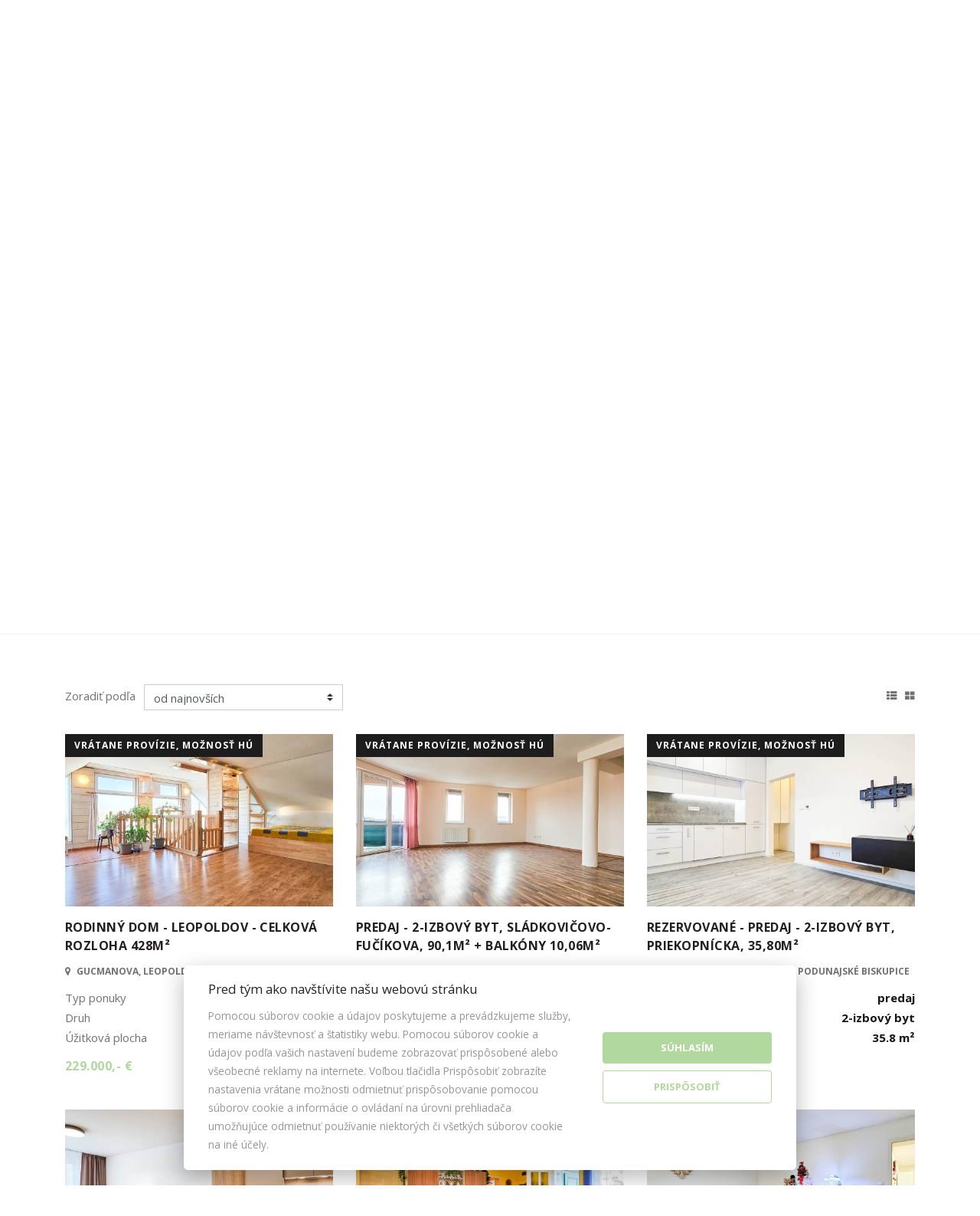

--- FILE ---
content_type: text/html; charset=UTF-8
request_url: https://www.realband.sk/druh-byty
body_size: 7581
content:
<!DOCTYPE html> <html lang="sk"> <head> <meta http-equiv="Content-Type" content="text/html; charset=utf-8" /> <meta name="robots" content="index, follow" /> <meta name="viewport" content="width=device-width, initial-scale=1, shrink-to-fit=no"> <meta http-equiv="x-ua-compatible" content="ie=edge"> <meta name="facebook-domain-verification" content="pa4uzy9kfcvj7f3mciusf94grxrjxn" /> <link rel="stylesheet" href="/template/css/bootstrap.css?r=41" async /> <link rel="stylesheet" href="/template/css/font-awesome.css?r=41" async /> <link rel="stylesheet" href="/template/css/style.css?r=41" /> <link rel="stylesheet" href="/template/css/style-v2.css?r=41" /> <link rel="stylesheet" href="/template/css/slick.css?r=41" asnyc /> <link rel="stylesheet" href="/template/css/sumoselect.css?r=41" asnyc /> <link rel="stylesheet" href="/template/css/priority-navigation.css?r=41" async /> <script defer src="/static/js/cookieconsent.js?r=41"></script> <script defer src="/static/js/cookie.js?r=41"></script> <script defer type="text/javascript" src="/static/js/jquery.form.js?r=41"></script> <script defer type="text/javascript" src="/static/js/jquery.simplemodal.js?r=41"></script> <script defer type="text/javascript" src="/js/lightslider.js?r=41"></script> <script defer type="text/javascript" src="/js/lightgallery.js?r=41"></script> <script defer type="text/javascript" src="/js/sticky.js?r=41"></script> <script defer type="text/javascript" src="/js/jquery.sumoselect.min.js?r=41"></script> <script defer type="text/javascript" src="/js/jquery.easing.1.3.js?r=41"></script> <script defer type="text/javascript" src="/js/jquery.elastislide.js?r=41"></script> <script defer type="text/javascript" src="/js/jquery.tmpl.min.js?r=41"></script> <script defer type="text/javascript" src="/js/jquery.print.js?r=41"></script> <script defer type="text/javascript" src="/js/priority-navigation.min.js?r=41"></script> <script type="text/javascript" src="//ajax.googleapis.com/ajax/libs/jquery/2.1.4/jquery.min.js"></script> <script type="text/javascript">
				$(document).ready(function() {
					if ($("#content_animate").length > 0) {
						$("html, body").animate({ scrollTop: $('#content_animate').offset().top }, 1);
					}
				});
			</script> <div id="fb-root"></div> <div id="fb-customer-chat" class="fb-customerchat"> </div> <script>
      var chatbox = document.getElementById('fb-customer-chat');
      chatbox.setAttribute("page_id", "109393704880851");
      chatbox.setAttribute("attribution", "biz_inbox");
    </script> <script type="text/plain" data-cookiecategory="necessary">
      window.fbAsyncInit = function() {
        FB.init({
          xfbml            : true,
          version          : 'v14.0'
        });
      };
 
      (function(d, s, id) {
        var js, fjs = d.getElementsByTagName(s)[0];
        if (d.getElementById(id)) return;
        js = d.createElement(s); js.id = id;
        js.src = 'https://connect.facebook.net/cs_CZ/sdk/xfbml.customerchat.js';
        fjs.parentNode.insertBefore(js, fjs);
      }(document, 'script', 'facebook-jssdk'));
    </script> <title>
			 - RealBand s.r.o.
		</title> </head> <body> <div id="boxed-width"> <script type="text/javascript" src="//maxcdn.bootstrapcdn.com/bootstrap/4.0.0-alpha.4/js/bootstrap.js"></script> <script type="text/javascript" src="/static/js/script_v2.js?r=41"></script> <script type="text/javascript" src="/js/script.js?r=41"></script> <script type="text/javascript" src="/js/slick.js?r=41"></script> <header class="   "> <div id="navbars-wrapper"> <div class="collapse collapseNavbar" id="menuNavbar"> <div class="container"> <nav> <ul> <li class="nav-item"> <a class="nav-link" href="/realitny-team">Náš tím</a> </li> <li class="nav-item"> <a class="nav-link" href="/priebeh-obchodu">Priebeh obchodu</a> </li> <li class="nav-item"> <a class="nav-link" href="/marketing">Marketing</a> </li> <li class="nav-item"> <a class="nav-link" href="/referencie-od-nasich-klientov">Referencie od našich klientov</a> </li> <li class="nav-item"> <a class="nav-link" href="/kariera-v-realband">Kariéra v RealBand</a> </li> <li class="nav-item dropdown"> <a class="nav-link dropdown-toggle" data-toggle="dropdown" href="#" role="button" aria-haspopup="true" aria-expanded="false">Zákonné dokumenty</a> <div class="dropdown-menu"> <a class="dropdown-item" href="/zakonne-dokumenty/reklamacny-poriadok">Reklamačný poriadok</a> <a class="dropdown-item" href="/zakonne-dokumenty/politika-spracuvania-osobnych-udajov-vobchodnej-spolocnosti-realband-s-r-o">Politika spracúvania osobných údajov v obchodnej spoločnosti RealBand s. r. o.</a> <a class="dropdown-item" href="/zakonne-dokumenty/uzatvaranie-zmluv-elektronickymi-prostriedkami-sobchodnou-spolocnostou-realband-s-r-o">Uzatváranie zmlúv elektronickými prostriedkami s obchodnou spoločnosťou RealBand s. r. o.</a> <a class="dropdown-item" href="/zakonne-dokumenty/vseobecne-podmienky-sprostredkovania">Všeobecné podmienky sprostredkovania</a> <a class="dropdown-item" href="/zakonne-dokumenty/vzorovy-formular-na-odstupenie-od-sprostredkovatelskej-zmluvy">Vzorový formulár na odstúpenie od Sprostredkovateľskej zmluvy</a> </div> </li> <li class="nav-item"> <a class="nav-link" href="/reality-dopyt">Ponúknite nám</a> </li> <li class="nav-item dropdown"> <a class="nav-link dropdown-toggle" data-toggle="dropdown" href="#" role="button" aria-haspopup="true" aria-expanded="false">Partneri</a> <div class="dropdown-menu"> <a class="dropdown-item" href="/partneri/financovanie">Financovanie</a> <a class="dropdown-item" href="/partneri/stavby">Stavby</a> <a class="dropdown-item" href="/partneri/uspora-energii">Úspora energií</a> <a class="dropdown-item" href="/partneri/zabezpecenie">Zabezpečenie</a> <a class="dropdown-item" href="/partneri/bazeny">Bazény</a> <a class="dropdown-item" href="/partneri/stahovanie">Sťahovanie</a> </div> </li> <li class="nav-item"> <a class="nav-link" href="/kontakt">Kontakt</a> </li> </ul> </nav> </div> </div> </div> <div class="navbar navbar-full"> <div class="container"> <a class="navbar-brand" href="/"><span>RealBand s.r.o.</span></a> <a class="pecat" href="https://www.zrks.sk/zoznam-clenov/realband-sro/" target="_blank"><img src="/static/img/zrks_pecat.svg" height="80" alt="ZRKS" /></a> <div class="social"> <a href="https://youtube.com/channel/UCmd--i6c4xulpLHRcm4hXSA" class="social-icon youtube circle"><i class="fa fa-caret-right"></i></a> <a href="https://www.instagram.com/realband.sk/" class="social-icon"><img src="/template/css/images/instagram.svg" style="margin-top: -1px;"></a> <a href="https://www.facebook.com/realband.sk" class="social-icon facebook circle"><i class="fa fa-facebook"></i></a> </div> <div class="phone"> <i class="fa fa-mobile-phone"></i> <strong><a href="tel:+421917149652">+421 917 149 652</a></strong> </div> <div class="mail"> <i class="fa fa-comments"></i> <strong><a href="mailto:info@realband.sk">info@realband.sk</a></strong> </div> <button href="#menuNavbar" class="menu navbar-toggler collapsed" type="button" data-toggle="collapse" id="menucollapse" data-target="#menuNavbar" data-parent="#navbars-wrapper"><i class="fa fa-navicon"></i></button> <button href="#search" class="search navbar-toggler collapsed" type="button" data-toggle="collapse" id="searchcollapse" data-target="#search"><i class="fa fa-search"></i></button> </div> </div> <div class="menunavbar navbar navbar-full"> <div class="container"> <nav><ul class="nav nav-pills toPrioritize" role="navigation"> <li class="nav-item" data-priority="1"> <a class="nav-link" href="/realitny-team">Náš tím</a> </li> <li class="nav-item" data-priority="2"> <a class="nav-link" href="/priebeh-obchodu">Priebeh obchodu</a> </li> <li class="nav-item" data-priority="3"> <a class="nav-link" href="/marketing">Marketing</a> </li> <li class="nav-item" data-priority="4"> <a class="nav-link" href="/referencie-od-nasich-klientov">Referencie od našich klientov</a> </li> <li class="nav-item" data-priority="5"> <a class="nav-link" href="/kariera-v-realband">Kariéra v RealBand</a> </li> <li class="nav-item dropdown" data-priority="6"> <a class="nav-link dropdown-toggle" data-toggle="dropdown" href="#" role="button" aria-haspopup="true" aria-expanded="false">Zákonné dokumenty</a> <div class="dropdown-menu"> <a class="dropdown-item" href="/zakonne-dokumenty/reklamacny-poriadok">Reklamačný poriadok</a> <a class="dropdown-item" href="/zakonne-dokumenty/politika-spracuvania-osobnych-udajov-vobchodnej-spolocnosti-realband-s-r-o">Politika spracúvania osobných údajov v obchodnej spoločnosti RealBand s. r. o.</a> <a class="dropdown-item" href="/zakonne-dokumenty/uzatvaranie-zmluv-elektronickymi-prostriedkami-sobchodnou-spolocnostou-realband-s-r-o">Uzatváranie zmlúv elektronickými prostriedkami s obchodnou spoločnosťou RealBand s. r. o.</a> <a class="dropdown-item" href="/zakonne-dokumenty/vseobecne-podmienky-sprostredkovania">Všeobecné podmienky sprostredkovania</a> <a class="dropdown-item" href="/zakonne-dokumenty/vzorovy-formular-na-odstupenie-od-sprostredkovatelskej-zmluvy">Vzorový formulár na odstúpenie od Sprostredkovateľskej zmluvy</a> </div> </li> <li class="nav-item" data-priority="7"> <a class="nav-link" href="/reality-dopyt">Ponúknite nám</a> </li> <li class="nav-item dropdown" data-priority="8"> <a class="nav-link dropdown-toggle" data-toggle="dropdown" href="#" role="button" aria-haspopup="true" aria-expanded="false">Partneri</a> <div class="dropdown-menu"> <a class="dropdown-item" href="/partneri/financovanie">Financovanie</a> <a class="dropdown-item" href="/partneri/stavby">Stavby</a> <a class="dropdown-item" href="/partneri/uspora-energii">Úspora energií</a> <a class="dropdown-item" href="/partneri/zabezpecenie">Zabezpečenie</a> <a class="dropdown-item" href="/partneri/bazeny">Bazény</a> <a class="dropdown-item" href="/partneri/stahovanie">Sťahovanie</a> </div> </li> <li class="nav-item" data-priority="9"> <a class="nav-link" href="/kontakt">Kontakt</a> </li> </ul></nav> </div> </div> </header> <section id="carousel" class=""> <div class="carousel-inner"> <div class="carousel-item"> <img src="/template/css/img/1.png" /> </div> <div class="carousel-item"> <img src="/template/css/img/2.png" /> </div> <div class="carousel-item"> <img src="/template/css/img/3.png" /> </div> <div class="carousel-item"> <img src="/template/css/img/4.png" /> </div> </div> </section> <section id="search" class="collapseNavbar collapse in" aria-expanded="false"> <div class="container"> <form id="fQuickSearch" name="fQuickSearch" class="row" action="/hladanie" method="get"> <div class="col-lg-3 col-md-6 col-sm-6 col-xs-12"> <fieldset class="form-group"> <label for="searchFormLocation">Lokalita</label> <select multiple="multiple" id="searchFormLocation" name="lokalita[]" class="form-control c-select searchFormLocation" onchange="returnPocetVysledkov();"> <optgroup label="Zahraničie"> <option value="stat|ceska-republika">Česká republika</option> </optgroup> </select> </fieldset> </div> <div class="col-lg-3 col-md-6 col-sm-6 col-xs-12"> <fieldset class="form-group"> <label for="searchFormKind">Druh</label> <select multiple="multiple" id="searchFormKind" name="druh[]" class="form-control c-select searchFormKind" onchange="returnPocetVysledkov();"> <optgroup label="Domy a budovy"> <option value="61">Rodinný dom</option> <option value="62">Chata</option> </optgroup> <optgroup label="Byty"> <option value="111">Garsónka</option> <option value="113">1-izbový byt</option> <option value="121">2-izbový byt</option> <option value="122">3-izbový byt</option> </optgroup> <optgroup label="Komerčné objekty"> <option value="31">Obchodné priestory</option> <option value="35">Sklady a haly</option> </optgroup> <optgroup label="Pozemky"> <option value="41">Pozemky - bývanie</option> <option value="42">Pozemky - komerčné</option> <option value="43">Poľnohospodárske a lesné pozemky</option> <option value="46">Vinice</option> </optgroup> <optgroup label="Ostatné"> <option value="51">Garáže</option> </optgroup> </select> </fieldset> </div> <div class="col-lg-3 col-md-6 col-sm-6 col-xs-12"> <fieldset class="form-group"> <label for="searchFormText">Obsahuje</label> <input type="text" class="form-control" id="searchFormText" value="" placeholder="Zadajte kľúčové slovo" name="fulltext" onclick="this.value='';" onkeyup="returnPocetVysledkov();" /> </fieldset> </div> <div class="col-lg-3 col-md-6 col-sm-6 col-xs-12"> <fieldset class="form-group price" onclick="returnPocetVysledkov();"> <label for="searchFormType">Cena od - do</label> <input type="text" class="form-control left" placeholder="Cena od" value="" name="cenaod" onclick="this.value='';" onkeyup="returnPocetVysledkov();" /> <input type="text" class="form-control right" placeholder="Cena do" value="" name="cenado" onclick="this.value='';" onkeyup="returnPocetVysledkov();" /> </fieldset> </div> <br clear="both" /> <div class="col-xl-6 col-lg-5 col-md-12 col-sm-12 col-xs-12"> <fieldset class="form-group type"> <div class="btn-group" data-toggle="buttons"> <label class="btn active" onchange="returnPocetVysledkov();"> <input type="checkbox" name="typ[]" value="predaj" id="searchFormType" checked="checked"> Predaj
            </label> <label class="btn active" onchange="returnPocetVysledkov();"> <input type="checkbox" name="typ[]" value="prenajom" checked="checked"> Prenájom
            </label> <label class="btn active" onchange="returnPocetVysledkov();"> <input type="checkbox" name="typ[]" value="kupa" checked="checked"> Kúpa
            </label> <label class="btn active" onchange="returnPocetVysledkov();"> <input type="checkbox" name="typ[]" value="podnajom" checked="checked"> Podnájom
            </label> <input type="hidden" name="typ[]" value="drazby"> </div> </fieldset> </div> <div class="col-xl-3 col-lg-4 col-md-6 col-sm-12 col-xs-12"> </div> <div class="col-xl-3 col-lg-3 col-md-6 col-sm-12 col-xs-12"> <fieldset class="form-group button"> <button type="submit" class="search" id="submitQS"><i class="fa fa-search"></i> <span class="pocetponuk"></span></button> </fieldset> </div> </form> </div> </section> <span id="content_animate"></span> <section id="offers"> <div class="container"> <div class="horizontal-filter"> <form role="form" class="form-inline"> <fieldset> <div class="form-group"> <label for="sortby-select">Zoradiť podľa</label> <select class="form-control c-select" id="sortby-select" onchange="javascript:location.href = this.value;"> <option value="/druh-byty?offset=&amp;&amp;sc=vlozeno&sd=DESC">od najnovších</option> <option value="/druh-byty?offset=&amp;&amp;sc=vlozeno&sd=ASC">od najstarších</option> <option value="/druh-byty?offset=&amp;&amp;sc=cenaEUR&sd=ASC">od najlacnejších po najdrahšie</option> <option value="/druh-byty?offset=&amp;&amp;sc=cenaEUR&sd=DESC">od najdrahších po najlacnejšie</option> <option value="/druh-byty?offset=&amp;&amp;sc=plochaVZozname&sd=ASC">od najmenších po najväčšie</option> <option value="/druh-byty?offset=&amp;&amp;sc=plochaVZozname&sd=DESC">od najväčších po najmenšie</option> </select> </div> <div class="change-grid"> <button class="grid" title="Zobraziť ponuky v mriežke"><i class="fa fa-th-large"></i></button> <button class="list" title="Zobraziť ponuky ako zoznam"><i class="fa fa-th-list"></i></button> <button class="tablelist" title=""><i class="fa fa-align-justify"></i></button> </div> </fieldset> </form> </div> <div class="row" id="ponuky_grid"> <div class="table-view-head"> <label class="nazov">&nbsp;</label> <div class="head-wrapper"> <label class="adresa">Adresa</label> <label class="typ">Typ</label> <label class="druh">Druh</label> <label class="velkost">Veľkosť</label> <label class="cena"></label> </div> </div> <div class="offer col-xl-4 col-lg-4 col-sm-6 col-xs-12 full grid-view"> <div class="img-wrapper"> <div class="tag-wrapper"> <label class="tag info">vrátane provízie, možnosť HÚ</label> </div> <a href="/rodinny-dom-leopoldov-celkova-rozloha-428m-968896"> <img src="/static/fotky/p/800x600x2/194/968896_ecb228e4137ec8dc6c5e9064521721fc.jpg" alt="Spálňa 4.jpg" /> </a> </div> <div class="text-wrapper"> <a href="/rodinny-dom-leopoldov-celkova-rozloha-428m-968896"><h2 style="height: 48px;">Rodinný dom - Leopoldov - Celková rozloha 428m²</h2></a> <p class="address"><i class="fa fa-map-marker"></i> Gucmanova, Leopoldov</p> <p class="perex">PREDAJ -  rodinný dom, Leopoldov, celková rozloha 428m²Ponúkame na predaj moderný rodinný dom v pokojnej časti mesta Leopoldov. Dom bol postavený v roku 2014 a poskytuje pohodlné bývanie so všetkým...</p> <label><span>Typ ponuky</span> <strong>predaj</strong></label> <label><span>Druh</span> <strong>Rodinný dom</strong></label> <label><span>Úžitková plocha</span> <strong>139.4 m&sup2;</strong></label> <label class="price">229.000,- €</label> </div> </div> <div class="offer col-xl-4 col-lg-4 col-sm-6 col-xs-12 full grid-view"> <div class="img-wrapper"> <div class="tag-wrapper"> <label class="tag info">vrátane provízie, možnosť HÚ</label> </div> <a href="/predaj-2-izbovy-byt-sladkovicovo-fucikova-90-1m-balkony-10-06m-967726"> <img src="/static/fotky/p/800x600x2/194/967726_41a116c540b902df6c12adbe5dc3fde6.jpg" alt="Obývacia miestnosť 1.jpg" /> </a> </div> <div class="text-wrapper"> <a href="/predaj-2-izbovy-byt-sladkovicovo-fucikova-90-1m-balkony-10-06m-967726"><h2 style="height: 48px;">PREDAJ - 2-IZBOVÝ BYT, SLÁDKOVIČOVO-FUČÍKOVA, 90,1m² + BALKÓNY 10,06m²</h2></a> <p class="address"><i class="fa fa-map-marker"></i> Fučíkova, Sládkovičovo</p> <p class="perex">Ponúkam Vám na predaj byt s dispozíciou 2+1 vo veľmi vyhľadávanej lokalite v centre mesta Sládkovičovo na ulici Fučíkova.  CENA: 179 000 EUR  Rozloženie bytu: - vstupná chodba- kuchyňa - obývacia izba - spáľňa -...</p> <label><span>Typ ponuky</span> <strong>predaj</strong></label> <label><span>Druh</span> <strong>2-izbový byt</strong></label> <label><span>Úžitková plocha</span> <strong>90.1 m&sup2;</strong></label> <label class="price">179.000,- €</label> </div> </div> <div class="offer col-xl-4 col-lg-4 col-sm-6 col-xs-12 full grid-view"> <div class="img-wrapper"> <div class="tag-wrapper"> <label class="tag info">vrátane provízie, možnosť HÚ</label> </div> <a href="/rezervovane-predaj-2-izbovy-byt-priekopnicka-35-80m-967138"> <img src="/static/fotky/p/800x600x2/194/967138_0ab66081a7932f3b03ed39daba62b5f5.jpg" alt="Kuchyňa 2.jpg" /> </a> </div> <div class="text-wrapper"> <a href="/rezervovane-predaj-2-izbovy-byt-priekopnicka-35-80m-967138"><h2 style="height: 48px;">REZERVOVANÉ - Predaj - 2-IZBOVÝ BYT, Priekopnícka, 35,80m²</h2></a> <p class="address"><i class="fa fa-map-marker"></i> Priekopnícka, Bratislava - Podunajské Biskupice</p> <p class="perex">Ponúkame Vám na predaj 2-izbový byt na Priekopnickej ulici v Bratislave, časti Podunajské Biskupice.  CENA: 170 000 EURByt má rozlohu 35,80m² a prislúcha k nemu balkón o veľkosti 4...</p> <label><span>Typ ponuky</span> <strong>predaj</strong></label> <label><span>Druh</span> <strong>2-izbový byt</strong></label> <label><span>Úžitková plocha</span> <strong>35.8 m&sup2;</strong></label> <label class="price">170.000,- €</label> </div> </div> <div class="offer col-xl-4 col-lg-4 col-sm-6 col-xs-12 full grid-view"> <div class="img-wrapper"> <div class="tag-wrapper"> </div> <a href="/prenajom-2-izbovy-luxusny-byt-o-rozlohe-51-52-m-35-71-m-terasa-966675"> <img src="/static/fotky/p/800x600x2/194/966675_abf5a231e9d89dffed3196f02457ea8c.jpg" alt="Obývacia miestnosť 2.jpg" /> </a> </div> <div class="text-wrapper"> <a href="/prenajom-2-izbovy-luxusny-byt-o-rozlohe-51-52-m-35-71-m-terasa-966675"><h2 style="height: 48px;">PRENÁJOM  - 2 izbový luxusný byt o rozlohe 51,52 m² + 35,71 m² terasa</h2></a> <p class="address"><i class="fa fa-map-marker"></i> Cukrovarská, Trnava</p> <p class="perex">Ponúkame Vám na dlhodobý prenájom 2 - izbový klimatizovaný, luxusne a vkusne  zariadený nový byt s úžasnou terasou v tichej a vyhľadávanej lokalite Trnava - Cukrovar Cena 900,00 EUR/MESIAC...</p> <label><span>Typ ponuky</span> <strong>prenájom</strong></label> <label><span>Druh</span> <strong>2-izbový byt</strong></label> <label><span>Celková rozloha</span> <strong>51.52 m&sup2;</strong></label> <label class="price">900,- €/mes.</label> </div> </div> <div class="offer col-xl-4 col-lg-4 col-sm-6 col-xs-12 full grid-view"> <div class="img-wrapper"> <div class="tag-wrapper"> <label class="tag info">vrátane provízie, možnosť HÚ</label> </div> <a href="/predaj-4-izbovy-rodinny-dom-kralov-brod-965647"> <img src="/static/fotky/p/800x600x2/194/965647_e2236299db4010ac882eddd9dc60f710.jpg" alt="Kuchyňa 3.jpg" /> </a> </div> <div class="text-wrapper"> <a href="/predaj-4-izbovy-rodinny-dom-kralov-brod-965647"><h2 style="height: 48px;">PREDAJ - 4 izbový rodinný dom, Kráľov Brod</h2></a> <p class="address"><i class="fa fa-map-marker"></i> Kráľov Brod</p> <p class="perex">Rodinný dom na predaj – Kráľov BrodCena: 135 000 €Ponúkame na predaj priestranný rodinný dom v obľúbenej a pokojnej obci Kráľov Brod, ideálny pre rodinné bývanie alebo ako investícia.Kráľov...</p> <label><span>Typ ponuky</span> <strong>predaj</strong></label> <label><span>Druh</span> <strong>Rodinný dom</strong></label> <label><span>Úžitková plocha</span> <strong>120 m&sup2;</strong></label> <label class="price">135.000,- €</label> </div> </div> <div class="offer col-xl-4 col-lg-4 col-sm-6 col-xs-12 full grid-view"> <div class="img-wrapper"> <div class="tag-wrapper"> </div> <a href="/3-izbovy-rodinny-dom-po-kompletnej-rekonstrukcii-v-bernolakove-963458"> <img src="/static/fotky/p/800x600x2/193/963458_9846ce8189b3b14ab4340271c6e1e01c.jpg" alt="Spálňa 2.jpg" /> </a> </div> <div class="text-wrapper"> <a href="/3-izbovy-rodinny-dom-po-kompletnej-rekonstrukcii-v-bernolakove-963458"><h2 style="height: 48px;">3-izbový rodinný dom po kompletnej rekonštrukcii v Bernolákove</h2></a> <p class="address"><i class="fa fa-map-marker"></i> Trnavská, Bernolákovo</p> <p class="perex">Kompletne zrekonštruovaný  dom za cenu bytu a to všetko len 15 minút od hlavného mesta?Nech sa páči:Realitná kancelária RealBand s.r.o Vám ponúka na predaj kompletne zrekonštruovaný 3-izbový...</p> <label><span>Typ ponuky</span> <strong>predaj</strong></label> <label><span>Druh</span> <strong>Rodinný dom</strong></label> <label><span>Zastavaná plocha</span> <strong>104 m&sup2;</strong></label> <label class="price">265.000,- €</label> </div> </div> <div class="offer col-xl-4 col-lg-4 col-sm-6 col-xs-12 full grid-view"> <div class="img-wrapper"> <div class="tag-wrapper"> <label class="tag info">vrátane provízie, možnosť HÚ</label> </div> <a href="/predaj-rodinny-dom-mala-maca-celkova-rozloha-2-719-m-960503"> <img src="/static/fotky/p/800x600x2/193/960503_2165a2e7cd5bd5e5a79afd6bbec94629.jpg" alt="20250416_132246.jpg" /> </a> </div> <div class="text-wrapper"> <a href="/predaj-rodinny-dom-mala-maca-celkova-rozloha-2-719-m-960503"><h2 style="height: 48px;">PREDAJ - Rodinný dom - Malá Mača - Celková rozloha 2 719 m²</h2></a> <p class="address"><i class="fa fa-map-marker"></i> Malá Mača</p> <p class="perex">Ponúkame Vám na predaj 5-izbový rodinný dom v obci Malá Mača pri SládkovičoveCelková rozloha pozemkov: 2 719 m²Celková zastavaná plocha: 1 547 m² Zastavaná plocha domu: 124,5 m² Podlahová plocha domu:...</p> <label><span>Typ ponuky</span> <strong>predaj</strong></label> <label><span>Druh</span> <strong>Rodinný dom</strong></label> <label><span>Úžitková plocha</span> <strong>184.74 m&sup2;</strong></label> <label class="price">379.990,- €</label> </div> </div> <div class="offer col-xl-4 col-lg-4 col-sm-6 col-xs-12 full grid-view"> <div class="img-wrapper"> <div class="tag-wrapper"> <label class="tag info">vrátane provízie</label> </div> <a href="/na-predaj-pozemky-pre-socialnu-vystavbu-sucha-nad-parnou-3120-m-959365"> <img src="/static/fotky/p/800x600x2/192/959365_fad34a90e9f61f14610662a3698352ed.jpg" alt="DJI_0083.jpg" /> </a> </div> <div class="text-wrapper"> <a href="/na-predaj-pozemky-pre-socialnu-vystavbu-sucha-nad-parnou-3120-m-959365"><h2 style="height: 48px;">Na predaj: Pozemky pre sociálnu výstavbu – Suchá nad Parnou (3120 m²)</h2></a> <p class="address"><i class="fa fa-map-marker"></i> Suchá nad Parnou</p> <p class="perex">Na predaj: Pozemky pre sociálnu výstavbu – Suchá nad Parnou (3120 m²)Cena: 165 000 €Ponúkame na predaj súbor pozemkov v katastrálnom území Suchá nad Parnou, okres Trnava, s celkovou výmerou...</p> <label><span>Typ ponuky</span> <strong>predaj</strong></label> <label><span>Druh</span> <strong>Pozemky - komerčné</strong></label> <label><span>Rozloha pozemku</span> <strong>3120 m&sup2;</strong></label> <label class="price">165.000,- €</label> </div> </div> <div class="offer col-xl-4 col-lg-4 col-sm-6 col-xs-12 full grid-view"> <div class="img-wrapper"> <div class="tag-wrapper"> <label class="tag info">+Energie</label> </div> <a href="/prenajate-4-izbovy-bungalov-pavlice-140-m-20-m-zahr-d-958323"> <img src="/static/fotky/p/800x600x2/192/958323_d80837f98d3189ea29d6a198e4fef21a.jpg" alt="Dron 4.jpg" /> </a> </div> <div class="text-wrapper"> <a href="/prenajate-4-izbovy-bungalov-pavlice-140-m-20-m-zahr-d-958323"><h2 style="height: 48px;">Prenajaté  4-IZBOVÝ BUNGALOV, PAVLICE 140 m² + 20 m² záhr.d</h2></a> <p class="address"><i class="fa fa-map-marker"></i> Pavlice</p> <p class="perex">Ponúkame Vám na prenájom 4-izbovú novostavbu rodinného domu o celkovej rozlohe 140 m² + 20 m² záhradný domček na pozemku 503 m² Dom je komplet oplotený , vybudované parkovanie pre 3...</p> <label><span>Typ ponuky</span> <strong>prenájom</strong></label> <label><span>Druh</span> <strong>Rodinný dom</strong></label> <label><span>Zastavaná plocha</span> <strong>140 m&sup2;</strong></label> <label class="price">950,- €/mes.</label> </div> </div> </div> <nav class="pagination-wrapper"><a class="page-link prev"><i class="fa fa-arrow-left"></i> <span class="sr-only">predchádzajúca</span></a><ul class="pagination"><li class="page-item active"><a class="page-link">1</a></li><li class="page-item"><a class="page-link" href="/druh-druh/1/">2</a></li><li class="page-item"><a class="page-link" href="/druh-druh/2/">3</a></li><li class="page-item"><a class="page-link" href="/druh-druh/3/">4</a></li></ul><a class="page-link next" href="/druh-druh/1/"> <span class="sr-only">nasledujúca</span> <i class="fa fa-arrow-right"></i></a></nav> </div> </section> <section id="submenu-footer" class="minimal-center"> <div class="container"> <div class="row"> <div class="description col-lg-offset-2 col-lg-8"> <h4>RealBand s.r.o.</h4> <p></p> <div class="social" style="display: block"> <a href="https://youtube.com/channel/UCmd--i6c4xulpLHRcm4hXSA" class="social-icon youtube circle"><i class="fa fa-caret-right"></i></a> <a href="https://www.instagram.com/realband.sk/" class="social-icon"><img src="/template/css/images/instagram.svg" style="margin-top: -1px;"></a> <a href="https://www.facebook.com/realband.sk" class="social-icon facebook circle"><i class="fa fa-facebook"></i></a> </div> <br clear="all"/> </div> <div class="submenu col-lg-4"> <h4>Ponuka</h4> <ul> <li><a href="/predaj-nehnutelnosti">Predaj</a></li> <li><a href="/prenajom-nehnutelnosti">Prenájom</a></li> </ul> </div> <div class="submenu col-lg-4"> <h4>Hľadám</h4> <ul> <li><a href="/druh-domy-a-budovy">Domy a budovy</a></li> <li><a href="/druh-byty">Byty</a></li> <li><a href="/druh-komercne-objekty">Komerčné objekty</a></li> <li><a href="/druh-pozemky">Pozemky</a></li> <li><a href="/druh-ostatne">Ostatné</a></li> </ul> </div> <div class="submenu col-lg-4"> <h4>Info</h4> <ul> <li><a href="/realitny-team">Náš tím</a></li> <li><a href="/reality-dopyt">Napíšte nám</a></li> <li><a href="/kontakt">Kontakt</a></li> <li><a class="cookies_settings" data-cc="c-settings">Nastavenie cookies</a></li> </ul> </div> </div> </div> </section> <footer class="minimal-center"> <div class="container"> <div class="row"> <div class="copyright col-lg-12"> <p>&copy; 2026 - <strong>RealBand s.r.o.</strong></p> <p>Karpatské Námestie 7770/10A, Bratislava - Rača 831 06, Tel.: +421 917 149 652, E-mail: info@realband.sk</p> <p id="enable_disable_responsive"><a href="/?m" rel="nofollow">Prepnúť na verziu pre počítače</a></p> <script type="text/javascript" src="/static/js/detect_mobile.js?r=41"></script> </div> <div class="bo col-lg-12"> <p><a href="https://www.backoffice.sk/realitny-software/gdpr-bez-problemov/" target="_bo"><img src="/static/img/backofficegdpr.svg" height="30" alt="Realitný softvér backOFFICE®" title="Realitný softvér backOFFICE®" /></a></p> </div> </div> </div> </footer> </div> <script type="text/javascript">
		if($('body').width() < 769) {
			$( "#search" ).removeClass( "in" );
		}
		else {
			$( "#search" ).addClass( "in" );
		}
		if(/Android|webOS|iPhone|iPad|iPod|BlackBerry|IEMobile|Opera Mini/i.test(navigator.userAgent)) {
		} else {
			$(window).resize(function() {
				if ( $(window).width() < 769) {
					$('.collapse').collapse("hide");
				} else {
					$('#search').collapse("show");
				}
			});
		}
	</script> <script type="text/javascript">
		$(document).ready(function () {
			$('.searchFormLocation').SumoSelect({ forceCustomRendering: true, selectAll: true, search: false, searchText: '', placeholder: 'Zadajte lokalitu nehnuteľnosti ..', locale: ['OK', 'Zrušiť', 'Vybrať všetky lokality'], noMatch: '"{0}" neexistuje.', captionFormat:'Vybraných lokalít - {0}', captionFormatAllSelected:'Všetky lokality nehnuteľností' });
            $('.searchFormKind').SumoSelect({ forceCustomRendering: true, selectAll: true, search: false, searchText: '', placeholder: 'Zadajte druh nehnuteľnosti ..', locale: ['OK', 'Zrušiť', 'Vybrať všetky druhy'], noMatch: '"{0}" neexistuje.', captionFormat:'Vybraných druhov - {0}', captionFormatAllSelected:'Všetky druhy nehnuteľností' });
							var grid = getCookie('grid');
				if (grid == 2) {
					$("#ponuky_grid .offer").removeClass("grid-view");
					$('#offers .table-view-head').removeClass('visible');
					$('#offers .offer').removeClass('grid-view').removeClass('table-view');
					$('#offers .offer').addClass('list-view');
				} else if (grid == 3) {
					$('#offers .offer').removeClass('grid-view').removeClass('list-view');
					$('#offers .offer').addClass('table-view');
					$('#offers .table-view-head').addClass('visible');
				}
					});
	</script> <script type="text/javascript">
		$("#offer-detail").find('#printButton').on('click', function() {
            $("#offer-detail").print({
                globalStyles : true,
                mediaPrint : true,
                iframe : true,
                stylesheet : "/template/css/detail.css",
                rejectWindow : true,
                noPrintSelector : ".noprint",
            });
        });
	</script> <script type="text/javascript">
		$('.carousel-inner').slick({
			adaptiveHeight: true,
			autoplay: true,
			arrows: true,
			centerMode: false
		});
	</script> <script type="text/javascript">
		$( document ).ready(function() {
			$(".toPrioritize").prioritize({
			  more: "<i class='fa fa-navicon'></i>",
			  less: "<i class='fa fa-close'></i>",
			  menu: "Menu"
			});
		});
	</script> </body> </html>

--- FILE ---
content_type: text/html; charset=UTF-8
request_url: https://www.realband.sk/ajax/pocetVysledkov
body_size: -193
content:
72 nájdených ponúk

--- FILE ---
content_type: text/html; charset=UTF-8
request_url: https://www.realband.sk/ajax/pocetVysledkov
body_size: -200
content:
72 nájdených ponúk

--- FILE ---
content_type: text/css
request_url: https://www.realband.sk/template/css/style.css?r=41
body_size: 14396
content:
@charset "UTF-8";
/* Specific template style */
@import url("https://fonts.googleapis.com/css?family=Open+Sans:400,700&subset=latin-ext&display=swap");
.radio, .checkbox {
  margin: 0px;
}

select {
  cursor: pointer;
}

form .form-group .form-control {
  padding: 0.375rem 0.75rem 0.375rem 0.25rem;
}
form .form-group .form-control:focus {
  border-color: #ccc;
  outline: 0;
  -webkit-box-shadow: none;
  box-shadow: none;
}

.form-wrapper .suhlas {
  margin: 20px 0;
}
.form-wrapper .suhlas label {
  float: left;
  width: auto;
  margin: 0 15px 0 0;
}
.form-wrapper .suhlas p {
  float: left;
  width: calc(100% - 40px);
}

.checkbox input[type=checkbox]:focus + label::before {
  outline: none;
}

.form-inline label {
  width: auto;
  margin-right: 7px;
  margin-bottom: 0.55rem;
  margin-top: 0.55rem;
}

.colored input[type=checkbox]:checked + label::before,
.colored input[type=radio]:checked + label::before {
  background-color: #B1D89E;
  border-color: #B1D89E;
}
.colored input[type=checkbox]:checked + label::after,
.colored input[type=radio]:checked + label::after {
  color: #fff;
}

/* basic */
body {
  background: #fff;
  color: #151616;
  font-family: "Open Sans", sans-serif;
  font-size: 15px;
}
@media only screen and (max-width: 768px) {
  body {
    padding-top: 60px;
  }
}

/* default full-width web with "boxed" content */
body > div {
  background: #fff;
}

/* wrap content inside box */
body > div#boxed-width {
  position: relative;
  max-width: 1440px;
  margin: 0 auto;
  background: #fff;
}

/* full-width content */
body > div#full-width {
  width: 100%;
  background: #fff;
}
body > div#full-width div.container {
  width: 96% !important;
  max-width: 96% !important;
}

p {
  line-height: 24px;
}

/* links */
a {
  color: #231f20;
}
a:hover {
  color: #231f20;
  text-decoration: underline;
}

.btn-link {
  background: transparent !important;
  border: 1px solid #231f20;
  padding: 6px 12px;
  color: #231f20 !important;
  font-weight: bold;
  text-transform: uppercase;
  font-size: 13px;
}
.btn-link > i.fa {
  margin-right: 6px !important;
  color: #B1D89E !important;
}
.btn-link:hover {
  text-decoration: none;
  border: 1px solid #231f20 !important;
}

/* buttons */
button {
  background: #B1D89E;
  border: 1px solid #B1D89E;
  padding: 6px 12px;
  color: #fff;
  font-family: "Open Sans", sans-serif;
  font-weight: 600;
  font-size: 0.9em;
  text-transform: uppercase;
  -webkit-transition: background-color 150ms linear;
  transition: background-color 150ms linear;
}
button:hover {
  color: #fff;
}

/* buttons group */
div.btn-group {
  width: 100%;
}
div.btn-group label.btn {
  display: block;
  float: left;
  width: auto;
  color: #727272;
  padding: 10px 16px 10px 15px;
  font-size: 0.8em;
  text-transform: uppercase;
  border: 1px solid #f4f7fb;
  cursor: pointer;
}
div.btn-group label.btn input[type=checkbox] {
  display: none !important;
}
div.btn-group label.btn:before {
  display: inline;
  float: left;
  text-align: left;
  width: 24px;
  font-family: "FontAwesome";
  content: "\f00d";
}
div.btn-group label.btn.active {
  color: #231f20 !important;
  background: #f4f7fb !important;
}
div.btn-group label.btn.active:before {
  font-family: "FontAwesome";
  content: "\f00c";
  color: #B1D89E !important;
}
div.btn-group label.btn:hover {
  z-index: 1;
}

/* social icons */
a.social-icon {
  width: 26px;
  height: 26px;
  line-height: 24px;
  display: block;
  text-align: center;
}
a.social-icon i.fa {
  color: #fff;
  font-size: 14px !important;
  margin: 0px;
}

a.social-icon.circle {
  border-radius: 50%;
}

a.social-icon.facebook {
  background: #3b5998;
}

a.social-icon.twitter {
  background: #4099FF;
}

a.social-icon.gplus {
  background: #dd4b39;
}

a.social-icon.instagram {
  background: #dd2a7b;
}
a.social-icon.instagram i.fa {
  position: relative;
}

a.social-icon.linkedin {
  background: #0073b1;
}
a.social-icon.linkedin i.fa {
  position: relative;
  left: 0.05em;
}

a.social-icon.youtube {
  background: #cc181e;
}
a.social-icon.youtube i.fa {
  font-size: 20px !important;
  position: relative;
  top: 2px;
  left: 1px;
}

/* tags */
.tag-wrapper {
  position: absolute;
  top: 0px;
  z-index: 1;
}
.tag-wrapper label.tag {
  font-family: "Open Sans", sans-serif;
  font-weight: 600;
  text-transform: uppercase;
  text-align: center;
  font-size: 12px;
  letter-spacing: 1px;
  padding: 6px 12px;
  margin: 0px;
  display: inline-block;
  float: left;
  clear: left;
}
.tag-wrapper label.info {
  background: #1d1d1d;
  color: #fff;
}
.tag-wrapper label.develo {
  background: #B1D89E;
  color: #fff;
}
.tag-wrapper label.reserved {
  background: #1d1d1d;
  color: #fff;
}
.tag-wrapper label.new {
  background: #B1D89E;
  color: #fff;
}
.tag-wrapper label.sell {
  background: #1d1d1d;
  color: #fff;
}

/* modal windows */
.modal-sm .modal-header button.close, .modal-lg .modal-header button.close {
  margin-top: 0px;
  font-size: 18px;
}
.modal-sm .modal-header button.close:hover, .modal-lg .modal-header button.close:hover {
  background: transparent;
}
.modal-sm .modal-body .form-group label, .modal-lg .modal-body .form-group label {
  padding: 0.5em 0;
  color: #231f20;
  font-weight: bold;
}
.modal-sm .modal-body .form-group label[for=suhlas], .modal-lg .modal-body .form-group label[for=suhlas] {
  width: auto;
  float: left;
  padding: 0px;
  margin: 1px 10px 1px 0;
}
.modal-sm .modal-body .form-group textarea, .modal-lg .modal-body .form-group textarea {
  min-height: 100px;
}
.modal-sm .modal-footer button, .modal-lg .modal-footer button {
  padding: 6px 24px;
  font-size: 0.9em;
}
.modal-sm .modal-footer button.btn-primary, .modal-lg .modal-footer button.btn-primary {
  background: #B1D89E;
  border: 2px solid #B1D89E;
  color: #fff;
  float: right;
}
.modal-sm .modal-footer button.btn-secondary, .modal-lg .modal-footer button.btn-secondary {
  background: transparent;
  border: 2px solid #B1D89E;
  color: #B1D89E;
  float: left;
}

@media only screen and (min-width: 768px) {
  .modal-sm {
    width: 400px;
  }
}

/* headings */
h1, h2, h3, h4, h5 {
  letter-spacing: 0.03em;
  text-transform: uppercase;
}

h1.head {
  color: #231f20;
  text-align: center;
  text-transform: uppercase;
  letter-spacing: 5px;
  font-size: 22px;
  margin-bottom: 60px;
  font-family: "Open Sans", sans-serif;
}
h1.head.left {
  text-align: left;
}
@media only screen and (max-width: 768px) {
  h1.head.left {
    text-align: center;
  }
}
h1.head.heading {
  text-align: left !important;
  letter-spacing: 1px;
  margin-bottom: 0px;
}

h2.head {
  font-family: "Open Sans", sans-serif;
  color: #231f20;
  text-align: center;
  text-transform: uppercase;
  letter-spacing: 5px;
  font-size: 16px;
  margin-bottom: 30px;
}
h2.head.left {
  text-align: left;
}

h4 {
  font-family: "Open Sans", sans-serif;
  color: #231f20;
  text-transform: uppercase;
  letter-spacing: 2px;
}

p.subhead {
  text-align: center;
  line-height: 26px;
  width: 80%;
  margin: 0 auto;
  margin-top: -20px;
  margin-bottom: 60px;
}
p.subhead.left {
  text-align: left;
  width: 60%;
  margin: 0px;
  margin-top: -30px;
  margin-bottom: 30px;
}
@media only screen and (max-width: 768px) {
  p.subhead.left {
    width: 100%;
    text-align: center;
  }
}

/* forms */
.form-wrapper {
  padding: 30px 0;
}
.form-wrapper button {
  width: 100%;
  font-family: "Open Sans", sans-serif;
  letter-spacing: 0.05em;
}

input, textarea {
  padding: 0.5em !important;
}

input.checksum {
  width: 80px;
}

.c-select {
  height: 34px;
}

form label {
  color: #727272;
  width: 100%;
}
form span {
  color: #B1D89E;
}
form textarea {
  min-height: 201px;
  overflow: hidden;
  resize: none;
}
form button {
  padding: 10px 60px;
  float: right;
}

/* submenu with head */
.submenu h4 {
  margin-bottom: 0px;
}
@media only screen and (max-width: 992px) {
  .submenu h4 {
    text-align: center;
    margin-bottom: 30px;
  }
  .submenu h4:last-child {
    margin-bottom: 0px;
  }
}
.submenu ul {
  list-style-type: none;
  padding: 0px;
  margin: 0px;
}
.submenu ul li {
  margin-bottom: 20px;
}
.submenu ul li a {
  color: #231f20;
}
@media only screen and (max-width: 992px) {
  .submenu ul li {
    text-align: center;
  }
}
.submenu ul li:last-child {
  margin-bottom: 0px;
}
@media only screen and (max-width: 544px) {
  .submenu {
    margin-bottom: 40px;
  }
  .submenu h4 {
    margin-bottom: 20px;
  }
}

/* welcome section */
section#welcome {
  padding: 60px 0 0 0;
}
section#welcome.blog p.subhead {
  margin-bottom: 0px;
}
section#welcome.blog.detail {
  padding: 120px 0 0 0;
}
section#welcome.blog.detail p.icons {
  margin: 0 0 40px 0;
  text-align: center;
}
section#welcome.blog.detail p.icons span {
  display: inline-block;
  margin-right: 30px;
  font-size: 13px;
  font-weight: bold;
  color: #231f20;
}
section#welcome.blog.detail p.icons span i.fa {
  color: #B1D89E;
  margin-right: 10px;
}
section#welcome.blog.detail p.icons span:last-child {
  margin: 0;
}
section#welcome div.buttons-offers {
  padding-top: 0px;
  padding-bottom: 20px;
}

/* tabs */
ul.nav-tabs {
  border-bottom: 2px solid #f4f7fb;
}
ul.nav-tabs .nav-link.active, ul.nav-tabs .nav-link.active:focus, ul.nav-tabs .nav-link.active:hover, ul.nav-tabs .nav-item.open .nav-link, ul.nav-tabs .nav-item.open .nav-link:focus, ul.nav-tabs .nav-item.open .nav-link:hover {
  border-color: #f4f7fb;
}
ul.nav-tabs .nav-link.active, ul.nav-tabs .nav-link.active:focus, ul.nav-tabs .nav-link.active:hover {
  border-bottom: 1px solid transparent;
}
ul.nav-tabs .nav-link:hover {
  border: 1px solid #e9eaf1;
  border-bottom: none;
}
ul.nav-tabs li.nav-item {
  margin-bottom: -2px;
}
ul.nav-tabs li.nav-item a {
  padding: 0.75em 1.5em;
}
ul.nav-tabs li.nav-item a.active, ul.nav-tabs li.nav-item a.active:hover {
  color: #231f20;
  font-family: "Open Sans", sans-serif;
  font-weight: 600;
  letter-spacing: 0.03em;
}
@media only screen and (max-width: 992px) {
  ul.nav-tabs li.nav-item {
    width: 100%;
    margin-left: 0px !important;
  }
  ul.nav-tabs li.nav-item a {
    text-align: center;
    border: 1px solid #f4f7fb;
  }
  ul.nav-tabs li.nav-item a.active, ul.nav-tabs li.nav-item a.active:focus, ul.nav-tabs li.nav-item a.active:hover {
    border-bottom: 1px solid #f4f7fb;
  }
}

/* maps */
#map {
  margin: auto;
  width: 100%;
  margin-bottom: 30px;
}

#map.search-results-map {
  height: 700px;
}
@media only screen and (max-width: 768px) {
  #map.search-results-map {
    height: 700px;
  }
}

.infowindow {
  width: 240px;
  min-height: 450px;
}

.infowindow img {
  width: 100%;
  margin-bottom: 20px;
}

.infowindow h2 {
  margin-bottom: 9px;
  font-size: 1.25em;
}

.infowindow p {
  display: block;
  width: 100%;
  line-height: 24px;
  overflow: auto;
  margin: 0px !important;
  padding: 0px;
}

.infowindow label {
  float: left;
}

.infowindow strong {
  float: right;
}

.infowindow p.cena {
  margin-top: 10px;
  font-size: 1.33em;
}

.infowindow p.cena strong {
  color: #B1D89E;
}

.infowindow a {
  display: block;
  text-align: center;
  margin-bottom: 5px;
}

.infowindow a.button {
  display: block;
  width: auto;
  background: #000;
  color: #fff;
  text-transform: uppercase;
  font-weight: bold;
  padding: 8px 12px;
  margin-bottom: 10px;
  border-radius: 3px;
}

div.search-result-legend label {
  float: left;
  margin-right: 20px;
}
div.search-result-legend label img {
  margin-right: 10px;
}

/* table offers view */
table.offers-table-view tr {
  border-bottom: 2px solid #f0f0ef;
}
table.offers-table-view tr th {
  border: none;
}
table.offers-table-view tr th i.fa {
  margin-right: 8px;
}
table.offers-table-view tr th.nazov {
  width: 25%;
}
table.offers-table-view tr th.lokalita {
  width: 20%;
}
table.offers-table-view tr th.typ, table.offers-table-view tr th.druh, table.offers-table-view tr th.vymera, table.offers-table-view tr th.cena {
  text-align: center;
}
table.offers-table-view tr td {
  padding-top: 18px;
  padding-bottom: 18px;
}
table.offers-table-view tr td img {
  max-width: 100px;
}
table.offers-table-view tr td span.noimage {
  display: block;
  width: 100px;
  height: 55px;
  background: transparent url("/template/css/img/logo.svg") no-repeat left center;
  background-size: 60%;
}
table.offers-table-view tr td small.status {
  color: #B1D89E;
  font-size: 0.88em;
}
table.offers-table-view tr td.nazov {
  width: 25%;
}
table.offers-table-view tr td.lokalita {
  width: 20%;
}
table.offers-table-view tr td.typ, table.offers-table-view tr td.druh, table.offers-table-view tr td.vymera, table.offers-table-view tr td.cena {
  text-align: center;
}
table.offers-table-view tr:hover {
  cursor: pointer;
}
table.offers-table-view tr:hover td {
  background: #f4f7fb;
}

/* content section */
section#content {
  padding: 60px 0 50px 0;
  border-bottom: 2px solid #f4f7fb;
}
section#content.blog-detail .container {
  padding: 0 15%;
}
section#content.blog-detail .container p {
  line-height: 28px;
  margin-bottom: 30px;
  color: #151616;
}
section#content.blog-detail .container blockquote {
  margin: 60px 0;
  color: #B1D89E;
  font-size: 2em;
}
section#content.blog-detail .container img {
  margin: 60px 0;
  position: relative;
  left: -10%;
  width: 120%;
}
section#content.blog-detail .container ul {
  margin: 40px 0;
  line-height: 36px;
  padding: 0;
}
section#content.blog-detail .container h2, section#content.blog-detail .container h3, section#content.blog-detail .container h4 {
  margin-bottom: 20px;
  color: #231f20;
}
section#content #blog .offer .img-wrapper span.noimage {
  display: block;
  width: 100%;
  height: 100%;
  background: #f4f7fb url("./img/logo.svg") no-repeat center center;
  background-size: 33%;
}
section#content #blog .offer .text-wrapper {
  min-height: 180px;
  margin-bottom: 40px;
}
section#content #blog .offer .text-wrapper a h2 {
  min-height: 1px;
  height: inherit;
  margin: 10px 0 20px 0;
}
section#content #blog .offer .text-wrapper a h2:hover {
  text-decoration: underline;
}
section#content #blog .offer .text-wrapper p.icons span {
  display: inline-block;
  margin-right: 20px;
  color: #231f20;
  font-size: 13px;
  font-weight: bold;
}
section#content #blog .offer .text-wrapper p.icons span i.fa {
  color: #B1D89E;
  margin-right: 10px;
}
section#content #blog .offer .text-wrapper p.icons span:last-child {
  margin: 0;
}
section#content #blog .offer .text-wrapper a.more {
  color: #231f20;
  font-weight: bold;
  text-transform: uppercase;
  font-size: 13px;
}
section#content.contact .sub h1.head {
  display: none;
}
@media only screen and (max-width: 992px) {
  section#content.contact .content-wrapper .left {
    -ms-flex-order: 2;
    -webkit-box-ordinal-group: 3;
            order: 2;
  }
  section#content.contact .content-wrapper .right {
    -ms-flex-order: 1;
    -webkit-box-ordinal-group: 2;
            order: 1;
  }
  section#content.contact .content-wrapper .main h1.head {
    display: none;
  }
  section#content.contact .content-wrapper .sub {
    padding-top: 0px !important;
  }
  section#content.contact .content-wrapper .sub h1.head {
    display: block;
    margin-bottom: 40px !important;
  }
  section#content.contact .content-wrapper .sub h2 {
    display: none;
  }
}
section#content .content-wrapper {
  display: -webkit-box;
  display: -ms-flexbox;
  display: flex;
}
section#content .content-wrapper section {
  padding-top: 0px;
}
section#content .content-wrapper .main p.subhead, section#content .content-wrapper .sub p.subhead {
  width: 90%;
}
@media only screen and (max-width: 992px) {
  section#content .content-wrapper .main p.subhead, section#content .content-wrapper .sub p.subhead {
    width: 100%;
  }
}
section#content .content-wrapper .sub .submenu {
  margin-bottom: 40px;
}
section#content .content-wrapper .sub .submenu h4 {
  text-align: left !important;
  margin-bottom: 20px;
}
section#content .content-wrapper .sub .submenu ul li {
  text-align: left !important;
}
section#content .content-wrapper .sub .submenu:first-child {
  margin-top: 7px;
}
section#content .content-wrapper .sub.left {
  padding-right: 50px;
}
section#content .content-wrapper .sub.right {
  padding-left: 50px;
}
@media only screen and (max-width: 768px) {
  section#content .content-wrapper .sub.hide-sm-down {
    display: none;
  }
}
section#content .content-wrapper .left {
  /* 1 = left, 2 = right */
  -ms-flex-order: 1;
  -webkit-box-ordinal-group: 2;
          order: 1;
}
section#content .content-wrapper .right {
  /* 1 = left, 2 = right */
  -ms-flex-order: 2;
  -webkit-box-ordinal-group: 3;
          order: 2;
}
section#content .content-wrapper.text {
  display: block !important;
}
@media only screen and (max-width: 768px) {
  section#content .content-wrapper {
    -webkit-box-orient: vertical;
    -webkit-box-direction: normal;
        -ms-flex-direction: column;
            flex-direction: column;
  }
  section#content .content-wrapper .sub {
    padding: 50px !important;
  }
}

/* offers section */
section#offers {
  padding: 60px 0 50px 0;
  border-bottom: 2px solid #f4f7fb;
}
section#offers .offer {
  margin-bottom: 15px;
}
section#offers .offer.develo {
  margin-bottom: 30px;
}
section#offers .horizontal-filter {
  margin: 0 0 30px 0;
}
section#offers .horizontal-filter .offers-filter {
  width: auto;
  float: right;
}
section#offers .horizontal-filter .offers-filter label {
  margin: 0px;
  margin-left: 10px;
  padding: 8px 16px;
}
@media only screen and (max-width: 544px) {
  section#offers .horizontal-filter .offers-filter label {
    width: 100%;
    margin: 5px 0;
    text-align: left;
  }
}
@media only screen and (max-width: 768px) {
  section#offers .horizontal-filter .offers-filter {
    width: 100%;
    margin: 0px;
  }
}
@media only screen and (max-width: 992px) {
  section#offers .horizontal-filter .offers-filter {
    float: left;
    margin: 10px 0 0 0;
  }
  section#offers .horizontal-filter .offers-filter label:first-child {
    margin-left: 0px;
  }
}
section#offers .horizontal-filter .change-grid {
  float: right;
  margin-left: 20px;
}
section#offers .horizontal-filter .change-grid button {
  background: transparent;
  color: #727272;
  border: none;
  text-align: right;
  padding: 10px 0px;
  margin-left: 10px;
  height: 34px;
  -webkit-transition: color 250ms ease;
  transition: color 250ms ease;
}
section#offers .horizontal-filter .change-grid button:hover {
  color: #B1D89E;
}
@media only screen and (max-width: 1200px) {
  section#offers .horizontal-filter .change-grid button.tablelist {
    display: none;
  }
}
@media only screen and (max-width: 544px) {
  section#offers .horizontal-filter .change-grid {
    display: none;
  }
}
section#offers .table-view-head {
  display: none;
  width: 100%;
  background: #B1D89E;
  color: #fff;
  height: 36px;
  line-height: 36px;
  margin-bottom: 20px;
  padding-left: 0.9375rem;
  padding-right: 0.9375rem;
}
section#offers .table-view-head label.nazov {
  float: left;
  width: 15%;
}
section#offers .table-view-head .head-wrapper {
  overflow: auto;
  float: left;
  width: 85%;
}
section#offers .table-view-head .head-wrapper label {
  float: left;
  text-align: center;
  font-size: 0.9em;
}
section#offers .table-view-head .head-wrapper label.adresa {
  margin-left: 25%;
  width: 25%;
  text-align: left;
}
section#offers .table-view-head .head-wrapper label.typ, section#offers .table-view-head .head-wrapper label.druh, section#offers .table-view-head .head-wrapper label.velkost {
  width: 10%;
  margin: 0 1%;
}
section#offers .table-view-head .head-wrapper label.cena {
  width: 14%;
}
section#offers .table-view-head.visible {
  display: inline-block !important;
}
@media only screen and (max-width: 992px) {
  section#offers.withagent h1 {
    float: left;
  }
}

.buttons-offers {
  padding: 80px 0;
}
.buttons-offers button {
  position: relative;
  background: transparent;
  border: 2px solid #231f20;
  display: block;
  width: 100%;
  color: #231f20;
  font-family: "Open Sans", sans-serif;
  font-size: 16px;
  text-align: left;
  text-transform: uppercase;
  letter-spacing: 1px;
  padding: 20px;
  padding-right: 130px;
  -webkit-transition: background-color 150ms linear;
  transition: background-color 150ms linear;
}
.buttons-offers button:hover {
  background: #231f20;
  color: #fff;
}
.buttons-offers button:hover i.fa {
  color: #fff !important;
}
.buttons-offers button > img {
  position: absolute;
  right: 20px;
  top: calc(50% - 18px);
  width: 36px;
}
.buttons-offers button > i.fa {
  color: #B1D89E;
  position: absolute;
  right: 20px;
  top: calc(50% - 5px);
  font-size: 0.9em;
}
.buttons-offers button > i.fa:hover > i.fa {
  color: #fff;
}
@media only screen and (max-width: 992px) {
  .buttons-offers button {
    margin-bottom: 10px !important;
  }
  .buttons-offers .container .row div:last-child button {
    margin-bottom: 0px !important;
  }
}

/* categories section */
section#categories {
  background: #4f4f4f;
  padding: 40px 0;
}
section#categories .item {
  position: relative;
  width: 20%;
  float: left;
  text-align: center;
}
section#categories .item img {
  width: 30%;
  margin-bottom: 10px;
}
section#categories .item h3 {
  color: #fff;
  text-transform: uppercase;
  letter-spacing: 0.1em;
  font-size: 15px;
  font-family: "Open Sans", sans-serif;
}
section#categories .item h3 a {
  color: #fff !important;
}
section#categories .item h3 a:hover {
  border-bottom: 1px solid #B1D89E;
  text-decoration: none;
  cursor: pointer;
}
section#categories .item span {
  display: inline-block;
  margin: 0 auto;
  width: auto;
  color: #fff;
  padding: 0 13px;
  height: 24px;
  line-height: 24px;
  text-align: center;
  background: #B1D89E;
  font-size: 12px;
  border-radius: 12px;
}
@media only screen and (max-width: 992px) {
  section#categories .item h3 {
    font-size: 0.8em;
  }
  section#categories .item span {
    display: none;
  }
}
@media only screen and (max-width: 768px) {
  section#categories {
    display: none;
  }
}

/* text section */
section#text {
  background: #f4f7fb;
  padding: 50px 0;
}
section#text .item {
  margin-bottom: 30px;
}
section#text .item h3 {
  color: #231f20;
  margin-bottom: 15px;
}

/* breadcrumb */
.breadcrumb {
  height: 20px;
  padding: 0px;
  margin: 5px 0 40px 0;
  background: transparent;
}
.breadcrumb a {
  color: #231f20;
  font-size: 0.9em;
}
.breadcrumb .active {
  color: #727272;
}
.breadcrumb li + li::before {
  color: #727272;
  font-size: 10px;
  padding: 0 15px;
  font-family: "FontAwesome";
  content: "\f0da";
}

/* list-group */
.list-group {
  padding: 20px 0;
  border-top: 2px solid #f4f7fb;
}
.list-group .list-group-item {
  overflow: auto;
  padding: 0px;
  margin: 0px;
  background: transparent;
  border: none;
}
.list-group .list-group-item span {
  float: right;
  font-family: "Open Sans", sans-serif;
  font-weight: 600;
}
.list-group.buttons {
  padding: 0px;
  border: none;
}

/* interesting section */
section#interesting {
  padding: 50px 0;
}

@media only screen and (max-width: 992px) {
  section#offer-detail .content-wrapper .main .wrap.offers {
    display: block;
    overflow-x: scroll;
  }
  section#offer-detail .content-wrapper .main .wrap.offers table {
    min-width: 800px;
    overflow-x: scroll;
  }
}
.olControlAttribution.olControlNoSelect {
  bottom: 0;
}

.markerContent {
  height: 530px;
  width: 240px;
  overflow: hidden;
}

@media only screen and (max-width: 992px) {
  section#offer-detail .content-wrapper {
    display: block !important;
  }
  section#offer-detail .content-wrapper .sub {
    display: inline-block !important;
    width: 100% !important;
  }
  section#offer-detail .content-wrapper .sub .base-info ul li span {
    width: inherit !important;
  }
}
/* header */
header {
  position: relative;
}
header .navbar {
  background: #fff;
  color: #B1D89E;
  height: 110px;
  width: 100%;
  padding: 0px;
}
header .navbar .mail, header .navbar .phone, header .navbar .address {
  display: block;
  float: right;
  height: 110px;
  line-height: 110px;
  margin-left: 50px;
}
header .navbar .mail i.fa, header .navbar .phone i.fa, header .navbar .address i.fa {
  color: #B1D89E;
  font-size: 2.15em;
  display: block;
  float: left;
  margin-top: 39.5px;
  margin-right: 15px;
}
header .navbar .mail strong, header .navbar .phone strong, header .navbar .address strong {
  display: block;
  float: right;
  font-size: 1.15em;
  letter-spacing: 1px;
  color: #231f20;
  line-height: 110px;
}
@media only screen and (max-width: 1200px) {
  header .navbar .mail, header .navbar .phone, header .navbar .address {
    margin-left: 20px;
  }
}
@media only screen and (max-width: 768px) {
  header .navbar .mail, header .navbar .phone, header .navbar .address {
    display: none;
  }
}
header .navbar .lang {
  float: right;
  margin-left: 45px;
  height: 90px;
  line-height: 90px;
}
header .navbar .lang > a {
  font-family: "Open Sans", sans-serif;
  letter-spacing: 0.03em;
}
@media only screen and (max-width: 768px) {
  header .navbar .lang {
    display: none;
  }
}
header .navbar .mail {
  margin-left: 0px;
}
header .navbar .mail strong {
  font-size: 1em;
}
header .navbar .mail strong a {
  color: #231f20 !important;
}
header .navbar .address {
  font-size: 0.8em;
}
header .navbar .address i.fa {
  font-size: 1.5em;
  margin-top: 45.5px;
}
header .navbar .address a {
  color: #B1D89E !important;
}
@media only screen and (max-width: 992px) {
  header .navbar .address {
    display: none;
  }
}
header .navbar .social {
  float: right;
  margin-left: 20px;
  height: 110px;
  line-height: 110px;
}
header .navbar .social a {
  float: right;
  margin: 42px 0 42px 16px;
}
@media only screen and (max-width: 1200px) {
  header .navbar .social {
    margin-left: 20px;
  }
}
@media only screen and (max-width: 992px) {
  header .navbar .social {
    display: none;
  }
}
header .navbar .pecat img {
  height: 60px;
  margin: 22px 0 22px 20px;
}
@media only screen and (max-width: 992px) {
  header .navbar .pecat img {
    display: none;
  }
}
header .navbar .navbar-brand {
  background: transparent url("/template/css/img/logo.svg") no-repeat left center;
  background-size: 100% auto;
  background-position: 0 40%;
  padding: 0;
  margin: auto;
  text-align: center;
  width: 190px;
  color: #B1D89E !important;
  height: 110px;
  line-height: 110px;
}
header .navbar .navbar-brand span {
  display: none;
}
@media only screen and (max-width: 768px) {
  header .navbar .navbar-brand {
    color: #B1D89E;
    height: 60px !important;
    line-height: 60px !important;
    font-size: 18px;
    background-size: 100% auto;
    background-position: 0 50%;
    width: 90px;
  }
  header .navbar .navbar-brand span {
    display: none;
  }
}
header .navbar .navbar-toggler {
  height: 110px;
}
@media only screen and (max-width: 768px) {
  header .navbar .navbar-toggler {
    height: 60px;
  }
}
header .navbar button {
  color: #B1D89E;
  background: transparent;
  padding: 0px;
}
header .navbar button i.fa {
  font-weight: normal;
  font-size: 18px;
}
header .navbar button.collapsed {
  color: #B1D89E !important;
  background: transparent !important;
}
header .navbar button:hover {
  color: #B1D89E !important;
  background: transparent !important;
}
header .navbar button.search {
  display: none;
  float: right;
}
header .navbar button.menu {
  display: none;
  float: right;
  margin-left: 15px;
}
@media only screen and (max-width: 768px) {
  header .navbar button {
    height: 60px;
  }
  header .navbar button.menu, header .navbar button.search {
    display: block;
    color: #B1D89E;
  }
}
@media only screen and (max-width: 768px) {
  header .navbar {
    background: #fff;
    color: #B1D89E;
    height: 60px;
    line-height: 60px;
    font-size: 18px;
    padding: 0px;
  }
}
header .menunavbar {
  height: 54px;
  line-height: 54px;
  padding: 0px;
  background: #fff;
  color: #231f20;
  text-align: justify;
  border-top: 2px solid #f4f7fb;
  border-bottom: 2px solid #fff;
}
header .menunavbar ul.nav {
  text-align: justify;
  text-align-last: justify;
  -moz-text-align-last: justify;
  padding: 0px;
  margin: 0px;
}
header .menunavbar ul.nav.opened {
  background: #fff;
  text-align: center !important;
  text-align-last: center !important;
  -moz-text-align-last: center !important;
}
header .menunavbar ul.nav.opened .dropdown-menu {
  top: 30px !important;
}
header .menunavbar ul.nav:after {
  content: "";
  width: 100%;
  display: inline-block;
}
header .menunavbar ul.nav li {
  display: inline-block;
  float: none;
  position: relative !important;
}
header .menunavbar ul.nav li a, header .menunavbar ul.nav li a:focus {
  color: #231f20;
  padding: 0px;
  font-family: "Open Sans", sans-serif;
  font-size: 0.95em;
  letter-spacing: 0.025em;
  text-transform: uppercase;
  font-weight: 600;
}
header .menunavbar ul.nav li a:hover {
  color: #231f20;
  text-decoration: underline;
}
header .menunavbar ul.nav li a.active, header .menunavbar ul.nav li a.active:hover, header .menunavbar ul.nav li a.active:focus {
  color: #231f20;
  background: transparent;
  text-decoration: none;
}
header .menunavbar ul.nav li.open a.nav-link {
  color: #231f20 !important;
  background: transparent !important;
}
header .menunavbar ul.nav .dropdown-toggle::after {
  position: relative !important;
  top: -0.12em !important;
  margin-left: 10px !important;
  color: #000;
}
header .menunavbar ul.nav li.dropdown:hover > .dropdown-menu {
  display: block;
}
header .menunavbar ul.nav .dropdown-menu {
  background: #000;
  min-width: 150px !important;
  position: absolute;
  left: 50%;
  top: 30px;
  -webkit-transform: translateX(-50%);
  transform: translateX(-50%);
  padding: 6px;
}
header .menunavbar ul.nav .dropdown-menu a, header .menunavbar ul.nav .dropdown-menu a:hover, header .menunavbar ul.nav .dropdown-menu a:focus {
  color: #fff !important;
  white-space: pre;
  padding: 4px 6px;
  text-transform: uppercase;
  font-size: 14px;
  text-align: left;
  -moz-text-align-last: left;
       text-align-last: left;
}
header .menunavbar ul.nav .dropdown-menu a:hover {
  color: #fff !important;
  background: transparent !important;
}
header .menunavbar ul.nav .dropdown-menu:after {
  right: 50%;
  top: -5px;
  border: solid transparent;
  content: " ";
  height: 0;
  width: 0;
  position: absolute;
  pointer-events: none;
  border-color: rgba(254, 103, 0, 0);
  border-bottom-color: #000;
  border-width: 5px;
  margin-top: -5px;
}
header .menunavbar ul.nav:after {
  content: "";
  display: inline-block;
  width: 100%;
}
@media only screen and (max-width: 768px) {
  header .menunavbar {
    display: none;
  }
}
header #navbars-wrapper {
  position: absolute;
  z-index: 99999;
  width: 100%;
}
@media only screen and (max-width: 768px) {
  header #navbars-wrapper {
    top: 60px;
  }
}
header #menuNavbar {
  background: #231f20;
}
header #menuNavbar nav {
  width: 100%;
  text-align: justify;
}
header #menuNavbar nav ul {
  list-style-type: none;
  padding: 0px;
  margin: 0px;
}
header #menuNavbar nav ul li .dropdown-menu {
  border: none;
  background: rgba(0, 0, 0, 0.25);
  width: 100%;
  position: relative;
  margin: 15px 0 25px 0;
}
header #menuNavbar nav ul li .dropdown-menu a {
  margin: 0px;
  padding: 10px 10px 7px 10px;
}
header #menuNavbar nav ul li .dropdown-menu a:hover {
  background: transparent !important;
}
header #menuNavbar nav ul li.dropdown a::after {
  color: #fff;
}
header #menuNavbar nav ul li.dropdown.open a::after {
  -webkit-transform: rotate(180deg);
          transform: rotate(180deg);
}
header #menuNavbar nav a {
  color: #fff;
  padding: 22px 0 0 0;
  display: inline-block;
  text-align: center;
  font-family: "Open Sans", sans-serif;
  font-weight: bold;
  font-size: 13px;
  letter-spacing: 1px;
  text-transform: uppercase;
}
@media only screen and (max-width: 768px) {
  header #menuNavbar nav a {
    display: block;
    text-align: left;
  }
}
header #menuNavbar nav:after {
  visibility: none;
  content: "";
  display: inline-block;
  width: 100%;
}
header #searchNavbar {
  background: #fff;
}
header #searchNavbar form {
  padding: 30px 0;
}
header #searchNavbar form fieldset label {
  color: #231f20;
}
header #searchNavbar form fieldset.type {
  margin-bottom: 0px;
}
header #searchNavbar form fieldset.type label {
  margin-right: 10px;
  color: #727272;
}
header #searchNavbar form fieldset.price input.left {
  float: left;
  width: calc(50% - 10px);
}
header #searchNavbar form fieldset.price input.right {
  float: right;
  width: calc(50% - 10px);
}
header #searchNavbar form fieldset.button {
  margin-bottom: 0px;
}
header #searchNavbar form fieldset.button button, header #searchNavbar form fieldset.button button:hover {
  background: #B1D89E;
  color: #fff;
  padding: 8px;
  width: 100%;
}
header #searchNavbar form fieldset.button button i.fa, header #searchNavbar form fieldset.button button:hover i.fa {
  margin-right: 10px;
}
header #searchNavbar form fieldset.button button span.pocetponuk, header #searchNavbar form fieldset.button button:hover span.pocetponuk {
  color: #fff;
}
@media only screen and (max-width: 768px) {
  header {
    position: fixed;
    width: 100%;
    z-index: 5;
    top: 0px;
    -webkit-box-shadow: 0px 2px 5px 0px rgba(0, 0, 0, 0.1);
    box-shadow: 0px 2px 5px 0px rgba(0, 0, 0, 0.1);
  }
}

header.minimal .navbar {
  background: #fff;
}
header.minimal .navbar .social {
  margin-left: 0px;
  margin-right: 60px;
}
header.minimal .navbar .social a {
  font-size: 1.4em;
  margin: 0 5px;
}
@media only screen and (max-width: 1200px) {
  header.minimal .navbar .social {
    display: none;
  }
}
header.minimal .navbar .phone, header.minimal .navbar .mail {
  margin-left: 0px;
  margin-right: 60px;
}
header.minimal .navbar .phone i.fa, header.minimal .navbar .mail i.fa {
  font-size: 1.85em;
  margin-top: 42.5px;
}
@media only screen and (max-width: 992px) {
  header.minimal .navbar .phone, header.minimal .navbar .mail {
    display: none;
  }
}
header.minimal .navbar .phone strong {
  font-size: 1.1em;
}
header.minimal .navbar button {
  display: block;
}

header.center-minimal #navbars-wrapper {
  position: relative;
  top: 60px;
}
header.center-minimal #navbars-wrapper #menuNavbar, header.center-minimal #navbars-wrapper #searchNavbar {
  position: absolute;
  top: 0px;
  width: 100%;
}
header.center-minimal .navbar {
  background: #fff;
  text-align: center;
}
header.center-minimal .navbar a.navbar-brand {
  display: inline-block;
  float: none;
}
@media only screen and (max-width: 768px) {
  header.center-minimal .navbar a.navbar-brand span {
    text-align: center;
  }
}
header.center-minimal .navbar button {
  display: block;
  margin: 0px;
}
header.center-minimal .navbar button.menu {
  float: left;
}
header.center-minimal .navbar button.search {
  float: right;
}

@media only screen and (max-width: 992px) {
  header.horizontal .containerr {
    padding: 0 20px 0 10px;
  }
}
@media only screen and (max-width: 992px) {
  header.horizontal .navbar button.menu {
    display: block;
  }
}
header.horizontal .menunavbar {
  height: 110px;
  line-height: 110px;
  float: right;
  width: auto;
  background: transparent !important;
  border: none;
}
header.horizontal .menunavbar ul.nav li {
  margin-right: 20px;
}
header.horizontal .menunavbar ul.nav li a {
  color: #151616;
}
header.horizontal .menunavbar ul.nav li:last-child {
  margin-right: 0px;
}
@media only screen and (max-width: 992px) {
  header.horizontal .menunavbar {
    display: none;
  }
}
@media only screen and (max-width: 992px) {
  header.horizontal #menuNavbar nav a {
    width: 50%;
    float: left;
    text-align: left;
  }
}
@media only screen and (max-width: 768px) {
  header.horizontal #menuNavbar nav a {
    width: 100%;
    text-align: center;
  }
}

header.transparent {
  position: absolute;
  width: 100%;
}
header.transparent #navbars-wrapper {
  position: relative;
  z-index: 9999;
  width: 100%;
  top: 0px;
}
header.transparent .navbar {
  background: transparent !important;
}

header.boxed {
  width: 96%;
  position: absolute;
  top: 30px;
  left: 0;
  right: 0;
  margin-left: auto;
  margin-right: auto;
  padding: 0 0.9375rem;
}
header.boxed #navbars-wrapper {
  left: 0px;
  padding: 0 0.9375rem;
}
header.boxed .container {
  padding: 0 30px;
}
@media only screen and (max-width: 992px) {
  header.boxed .container {
    padding: 0 15px;
  }
}
@media only screen and (max-width: 1200px) {
  header.boxed {
    max-width: 940px;
  }
}
@media only screen and (max-width: 992px) {
  header.boxed {
    max-width: 720px;
  }
}
@media only screen and (max-width: 768px) {
  header.boxed {
    max-width: 576px;
    top: 0px;
  }
}
@media only screen and (min-width: 1200px) {
  header.boxed {
    max-width: 1140px;
  }
}

header.full-width {
  max-width: 100% !important;
  padding: 0px !important;
}
header.full-width #navbars-wrapper {
  padding: 0px !important;
}

header.full-width-content {
  max-width: 100%;
  padding: 0px !important;
}
header.full-width-content .container {
  max-width: 100% !important;
  padding: 0 30px !important;
}
header.full-width-content #navbars-wrapper {
  padding: 0px !important;
}

div#full-width header.full-width, div#full-width header.full-width-content {
  padding: 0 0.9375rem !important;
}

/* carousel */
@media only screen and (max-width: 768px) {
  #carousel {
    height: auto;
  }
  #carousel .carousel-item img {
    width: 100% !important;
    height: auto !important;
  }
}
#carousel .carousel-inner {
  overflow: hidden;
  height: auto;
}
#carousel .carousel-inner .container {
  max-width: 100% !important;
}
#carousel .carousel-inner button.prev {
  z-index: 1;
  left: 20px;
  top: calc(50% - 25px);
  width: 50px;
  height: 50px;
}
#carousel .carousel-inner button.next {
  z-index: 1;
  left: calc(100% - 70px);
  top: calc(50% - 25px);
  width: 50px;
  height: 50px;
}
#carousel .carousel-inner .carousel-item {
  position: relative;
  height: 100%;
  width: 100%;
  margin: 0 auto;
  overflow: hidden;
}
#carousel .carousel-inner .carousel-item picture, #carousel .carousel-inner .carousel-item img {
  height: auto;
  width: 100%;
  margin: 0 auto;
}
@media only screen and (max-width: 992px) {
  #carousel .carousel-inner {
    height: auto;
  }
  #carousel .carousel-inner button.prev, #carousel .carousel-inner button.next {
    display: none !important;
  }
}
@media only screen and (max-width: 768px) {
  #carousel .carousel-inner {
    height: auto;
  }
}
#carousel a.left > span {
  left: 50%;
  margin-top: -30px;
}
#carousel a.right > span {
  right: 50%;
  margin-top: -30px;
}
#carousel a.carousel-control {
  width: 5%;
  z-index: 9999;
  display: none;
}
#carousel a.carousel-control > span > i.fa {
  font-size: 14px;
}
#carousel:hover a.carousel-control {
  display: block;
}

/* multicarousel */
.multicarousel button {
  visibility: hidden;
  opacity: 0;
  color: #727272;
  background: transparent;
  border: none;
  height: 40px;
  width: 40px;
  overflow: hidden;
  font-size: 14px !important;
  -webkit-transition: opacity 150ms linear;
  transition: opacity 150ms linear;
}
.multicarousel button.prev {
  position: absolute;
  left: 3%;
  top: calc(50% - 20px);
}
.multicarousel button.next {
  position: absolute;
  right: 3%;
  top: calc(50% - 20px);
}

.multicarousel:hover button {
  visibility: visible;
  opacity: 1;
}

/* top ponuky */
section#top-offers {
  display: none;
  position: absolute;
  z-index: 101;
  margin-top: -100px;
  height: 100px;
  width: 100%;
  padding: 20px 0;
  background: rgba(255, 255, 255, 0.75);
}
section#top-offers .offer .img-wrapper {
  background: transparent !important;
  width: 62px;
  height: 47px;
  float: left;
  margin-top: 3px;
  margin-right: 20px;
  margin-bottom: 15px;
}
section#top-offers .offer .text-wrapper a {
  color: #231f20;
}
section#top-offers .offer .text-wrapper a h2 {
  height: 42px;
  color: #151616;
  font-size: 0.9em;
  margin-bottom: 3px;
}
section#top-offers .offer .text-wrapper a label.price {
  font-size: 0.9em;
  color: #B1D89E !important;
}
@media only screen and (min-width: 992px) and (max-width: 1200px) {
  section#top-offers {
    height: 118px;
    margin-top: -118px;
  }
}
@media only screen and (max-width: 768px) {
  section#top-offers {
    display: none;
  }
}

/* search */
section#search {
  display: block;
  background: #fff;
  color: #151616;
  padding: 30px 0 25px 0;
  border-bottom: 1px solid #f0f0ef;
}
section#search fieldset {
  width: 100%;
}
section#search fieldset label {
  color: #231f20;
  width: 100%;
  font-weight: bold;
  font-size: 12px;
  text-transform: uppercase;
}
section#search fieldset.checkboxes {
  margin-top: 13px;
}
section#search fieldset.checkboxes div.checkbox {
  display: inline-block;
  float: left;
  margin-top: 6px;
  margin-right: 25px;
}
section#search fieldset.checkboxes div.checkbox label {
  text-transform: none;
}
section#search fieldset.price input.left {
  float: left;
  width: calc(50% - 10px);
}
section#search fieldset.price input.right {
  float: right;
  width: calc(50% - 10px);
}
section#search fieldset.price-input {
  width: 50%;
  float: left;
}
section#search fieldset.type {
  margin-bottom: 0px;
  margin-top: 10px;
}
section#search fieldset.type label {
  outline: 0 !important;
  color: #999 !important;
  width: auto;
  margin-right: 10px;
  font-weight: bold;
  border-color: #ccc;
}
section#search fieldset.type label.center {
  border-left: 1px solid transparent !important;
}
section#search fieldset.type label.center.active {
  border-left: 1px solid #231f20;
}
section#search fieldset.type label.right {
  border-left: 1px solid transparent !important;
}
section#search fieldset.type label.right.active {
  border-left: 1px solid #231f20;
}
section#search fieldset.type label.active {
  color: #231f20 !important;
  background: #fff !important;
  border: 1px solid #231f20 !important;
}
@media only screen and (max-width: 992px) {
  section#search fieldset.type {
    margin: 10px 0;
  }
}
section#search fieldset.button label {
  outline: 0 !important;
  text-align: right;
}
section#search fieldset.button label a {
  text-transform: none !important;
}
section#search fieldset.button label a i {
  margin-right: 3px;
}
section#search fieldset.button button {
  float: right;
  padding: 9px;
  width: 100%;
  margin-top: 10px;
}
section#search fieldset.button button i {
  margin-right: 10px;
}
section#search fieldset.button button.search {
  background: #B1D89E;
  border-color: #B1D89E;
  color: #fff;
}
section#search fieldset.button button.search > i.fa {
  color: #fff !important;
}
section#search fieldset.button button.search span.pocetponuk {
  color: #fff;
}
section#search fieldset.button button.map {
  background: transparent;
  border: 1px solid #231f20 !important;
  color: #231f20;
}
section#search fieldset.button button.map > i.fa {
  color: #B1D89E !important;
}
section#search fieldset.button button.map:hover {
  color: #231f20;
}
@media only screen and (max-width: 768px) {
  section#search fieldset.button button.map {
    margin-top: 0px;
  }
}
@media only screen and (max-width: 992px) {
  section#search fieldset.button button {
    margin: 0px !important;
  }
}
@media only screen and (max-width: 768px) {
  section#search fieldset.button button {
    width: 100%;
  }
  section#search fieldset.button button.map {
    margin: 0px;
    margin-top: 10px;
  }
}
@media only screen and (max-width: 768px) {
  section#search {
    z-index: 9999;
    width: 100%;
    top: 60px;
    bottom: 0;
    position: fixed;
    overflow-y: scroll;
    overflow-x: hidden;
  }
}
section#search.boxed {
  position: absolute;
  top: 300px;
  background: none;
  border-bottom: none;
  left: 0;
  right: 0;
  margin-left: auto;
  margin-right: auto;
  padding: 0 0.9375rem;
}
section#search.boxed form {
  background: #fff;
  padding: 20px 5px 3px 5px;
}
@media only screen and (max-width: 992px) {
  section#search.boxed {
    top: 110px;
  }
  section#search.boxed form {
    padding: 15px 0;
  }
}
@media only screen and (min-width: 992px) and (max-width: 1200px) {
  section#search.boxed {
    top: 150px;
  }
  section#search.boxed form {
    padding: 15px 0;
  }
}
@media only screen and (max-width: 768px) {
  section#search.boxed {
    top: 0px !important;
  }
  section#search.boxed form {
    padding: 15px 0;
  }
}
section#search.left, section#search.right {
  position: absolute;
  top: 230px;
  background: none;
  border-bottom: none;
}
section#search.left form, section#search.right form {
  width: 360px;
  padding: 16px 0 7px 0;
}
section#search.left form fieldset, section#search.right form fieldset {
  margin-bottom: 15px;
}
section#search.left form fieldset label, section#search.right form fieldset label {
  color: #1e202d;
  margin-bottom: 4px;
}
section#search.left form fieldset.type, section#search.right form fieldset.type {
  margin: 10px 0 25px 0;
  overflow: auto;
  height: 36px;
}
section#search.left form fieldset.type .btn-group, section#search.right form fieldset.type .btn-group {
  display: table;
  width: 100%;
  overflow: auto;
  height: 36px;
}
section#search.left form fieldset.type label, section#search.right form fieldset.type label {
  padding: 8px 0;
  width: auto;
  float: inherit;
  display: table-cell;
  text-align: center;
}
section#search.left form fieldset.type label.center, section#search.right form fieldset.type label.center {
  border-left: 1px solid transparent !important;
}
section#search.left form fieldset.type label.center.active, section#search.right form fieldset.type label.center.active {
  border-left: 1px solid #231f20 !important;
}
section#search.left form fieldset.type label.right, section#search.right form fieldset.type label.right {
  border-left: 1px solid transparent !important;
}
section#search.left form fieldset.type label.right.active, section#search.right form fieldset.type label.right.active {
  border-left: 1px solid #231f20 !important;
}
section#search.left form fieldset.type label:before, section#search.right form fieldset.type label:before {
  float: inherit;
  margin-right: 5px;
  width: 16px !important;
  display: inline-block !important;
}
section#search.left form fieldset.type label:first-child, section#search.right form fieldset.type label:first-child {
  border-left: 1px solid #ccc !important;
}
section#search.left form fieldset.type label:first-child.active, section#search.right form fieldset.type label:first-child.active {
  border-left: 1px solid #231f20 !important;
}
@media only screen and (max-width: 768px) {
  section#search.left form fieldset.type label, section#search.right form fieldset.type label {
    display: inline-block;
    width: 100%;
    margin: 0 0 10px 0;
    border: 1px solid #ccc !important;
  }
  section#search.left form fieldset.type label.active, section#search.right form fieldset.type label.active {
    border: 1px solid #231f20 !important;
  }
}
section#search.left form fieldset.button, section#search.right form fieldset.button {
  margin: 0px;
  margin-bottom: 10px;
}
section#search.left form fieldset.button button, section#search.right form fieldset.button button {
  width: 100%;
  margin: 0px;
}
@media only screen and (max-width: 768px) {
  section#search.left, section#search.right {
    background: #fff !important;
  }
  section#search.left .container, section#search.right .container {
    padding: 0px;
  }
  section#search.left .container form, section#search.right .container form {
    width: 100%;
    margin: 0px;
  }
}
section#search.left form {
  float: left;
}
section#search.right form {
  float: right;
}
section#search.collapse {
  display: none;
}
section#search.collapse.in {
  display: block;
}

/* multiple select */
.SumoSelect > .optWrapper.multiple > .options li.opt.selected span i,
.SumoSelect .select-all.selected > span i {
  background-color: #000 !important;
}

/* price slider */
.nstSlider {
  clear: both;
  background: #f6f6f6 !important;
  width: 100% !important;
  height: 12px !important;
}
.nstSlider .bar {
  background: #000 !important;
  height: 6px !important;
  top: 3px !important;
}
.nstSlider .leftGrip, .nstSlider .rightGrip {
  background: #000 !important;
  width: 12px !important;
  height: 12px !important;
}

fieldset.price div.leftLabel, fieldset.price div.rightLabel {
  width: 50%;
  display: inline-block;
  color: #B1D89E;
  font-size: 13px;
  margin-bottom: 4px;
}
fieldset.price div.leftLabel {
  float: left;
  text-align: left;
  color: #B1D89E;
}
fieldset.price div.rightLabel {
  float: right;
  text-align: right;
  color: #B1D89E;
}

/* select2 multiselect */
.select2-container {
  width: 100% !important;
  z-index: 9999;
}
.select2-container .select2-search--inline {
  float: none !important;
}
.select2-container .select2-selection {
  border-radius: 0px !important;
  border: 1px solid #f0f0ef !important;
  line-height: 1;
  min-height: 36px !important;
}
.select2-container .select2-selection .select2-selection__clear {
  margin-top: 10px !important;
  margin-right: 5px !important;
}
.select2-container .select2-selection .select2-selection__choice {
  padding: 3px !important;
}
.select2-container .select2-selection input {
  width: 100% !important;
  margin-top: 0px !important;
  font-family: "Open Sans", sans-serif;
  padding-left: 6px !important;
}
.select2-container .select2-dropdown {
  border: 1px solid #aaa !important;
}
.select2-container .select2-results__option--highlighted[aria-selected] {
  background-color: #F0F1F2 !important;
  color: #393A3B !important;
}
.select2-container .group {
  font-weight: bold;
  color: #151616;
}
.select2-container .sub {
  padding-left: 7px;
}

.select2-container--default.select2-container--focus .select2-selection--multiple {
  border: 1px solid #aaa !important;
}

/* offer - full, minimal, gridview, listview */
.offer .img-wrapper {
  opacity: 1;
  -webkit-transition: opacity 0.15s ease-in-out;
  transition: opacity 0.15s ease-in-out;
}
.offer .img-wrapper a {
  display: block;
  height: 100%;
}
.offer .img-wrapper a span.noimage {
  display: block;
  width: 100%;
  height: 100%;
  background: #f4f7fb url("./img/logo.svg") no-repeat center center;
  background-size: 33%;
}
.offer .img-wrapper:hover {
  color: transparent;
}
.offer .text-wrapper a {
  color: #231f20;
}
.offer .text-wrapper a:hover {
  text-decoration: none;
}
.offer .text-wrapper a h2 {
  font-size: 15px;
  margin-bottom: 10px;
}
.offer .text-wrapper p.address {
  display: none;
  color: #727272;
  margin-bottom: 15px;
  height: 20px;
  overflow: hidden;
  font-weight: 500;
  font-size: 13px;
}
.offer .text-wrapper p.address i.fa {
  margin-right: 5px;
  color: #727272;
}
.offer .text-wrapper p.new {
  color: #B1D89E;
  font-weight: bold;
  font-size: 13px;
  margin-bottom: 15px;
  height: 20px;
  overflow: hidden;
}
.offer .text-wrapper p.new i.fa {
  margin-right: 5px;
}
.offer .text-wrapper label.price {
  font-size: 15px;
  color: #B1D89E !important;
  font-family: "Open Sans", sans-serif;
  display: block;
  margin: 0px;
}
.offer:hover .img-wrapper {
  opacity: 0.75;
}
.offer.develo {
  margin-bottom: 28px;
}
.offer.develo .img-wrapper {
  background: transparent !important;
}
.offer.develo .img-wrapper img {
  width: 100%;
}
.offer.develo .text-wrapper {
  background: #f4f7fb;
  padding-left: 18px !important;
  padding-right: 18px !important;
  -webkit-box-sizing: border-box;
          box-sizing: border-box;
  min-height: 210px !important;
}
.offer.develo .text-wrapper a h2 {
  min-height: 1px !important;
  height: auto !important;
}
.offer.develo .text-wrapper label {
  width: 60%;
}

/* offer in grid view */
.offer.grid-view .img-wrapper {
  position: relative;
  width: 100%;
  height: 225px;
  overflow: hidden;
}
.offer.grid-view .img-wrapper img {
  width: 150%;
  position: absolute;
  top: 50%;
  left: 50%;
  -webkit-transform: translate(-50%, -50%);
  transform: translate(-50%, -50%);
}
@media only screen and (min-width: 992px) and (max-width: 1200px) {
  .offer.grid-view .img-wrapper {
    height: 200px;
  }
}
@media only screen and (min-width: 768px) and (max-width: 992px) {
  .offer.grid-view .img-wrapper {
    height: 200px;
  }
}
@media only screen and (max-width: 544px) {
  .offer.grid-view .img-wrapper .tag-wrapper {
    display: none !important;
  }
}
.offer.grid-view .text-wrapper {
  padding: 15px 0;
  min-height: 130px;
}
.offer.grid-view .text-wrapper a h2 {
  max-height: 44px;
}
@media only screen and (max-width: 544px) {
  .offer.grid-view .text-wrapper a h2 {
    max-height: inherit;
  }
}
.offer.grid-view .text-wrapper p.perex {
  display: none;
}
.offer.grid-view .text-wrapper label:not(price) {
  display: none;
}
.offer.grid-view .text-wrapper label.price {
  display: block;
}
@media only screen and (max-width: 544px) {
  .offer.grid-view .text-wrapper label span {
    margin-right: 10px;
  }
  .offer.grid-view .text-wrapper label strong {
    float: left !important;
  }
  .offer.grid-view .text-wrapper label.price {
    text-align: left !important;
  }
}
@media only screen and (max-width: 544px) {
  .offer.grid-view {
    border-bottom: 1px solid #f4f7fb;
  }
}

/* offer in list view */
.offer.list-view {
  width: 100%;
  float: none;
  clear: both;
  overflow: auto;
  margin-bottom: 30px !important;
}
.offer.list-view .img-wrapper {
  position: relative;
  float: left;
  width: 33%;
  height: 200px;
  overflow: hidden;
}
.offer.list-view .img-wrapper img {
  width: 100%;
}
@media only screen and (max-width: 768px) {
  .offer.list-view .img-wrapper {
    width: 100%;
    height: 250px;
    margin-bottom: 15px;
  }
}
.offer.list-view .text-wrapper {
  float: left;
  margin-left: 20px;
  width: calc(67% - 20px);
  min-height: 200px !important;
}
.offer.list-view .text-wrapper a h2 {
  font-size: 16px;
  margin-bottom: 1rem;
  min-height: auto !important;
}
.offer.list-view .text-wrapper p.address {
  display: block;
}
.offer.list-view .text-wrapper p.perex {
  font-size: 13px;
  line-height: 22px;
  margin-bottom: 10px;
}
.offer.list-view .text-wrapper label {
  float: left;
  width: auto !important;
  margin-right: 3em;
  margin-bottom: 10px !important;
}
.offer.list-view .text-wrapper label span {
  margin-right: 7px;
}
@media only screen and (max-width: 992px) {
  .offer.list-view .text-wrapper label span {
    width: 100% !important;
  }
}
.offer.list-view .text-wrapper label strong {
  float: none !important;
}
@media only screen and (max-width: 992px) {
  .offer.list-view .text-wrapper label strong {
    width: 100% !important;
  }
}
@media only screen and (max-width: 992px) {
  .offer.list-view .text-wrapper label {
    width: 100% !important;
  }
}
@media only screen and (max-width: 768px) {
  .offer.list-view .text-wrapper label {
    width: 50% !important;
    margin-right: 0px !important;
  }
}
@media only screen and (max-width: 544px) {
  .offer.list-view .text-wrapper label {
    width: 100% !important;
    margin-right: 0px !important;
  }
}
.offer.list-view .text-wrapper label.price {
  width: 100% !important;
  clear: left;
  margin-top: 10px !important;
}
@media only screen and (max-width: 768px) {
  .offer.list-view .text-wrapper {
    width: 100%;
    margin: 0px;
  }
}
.offer.list-view.develo .text-wrapper {
  padding: 18px 15px 8px 15px;
}

.offer.table-view {
  width: 100% !important;
  border-bottom: 1px solid #f4f7fb;
  padding-bottom: 24px !important;
  margin-bottom: 24px !important;
}
.offer.table-view .img-wrapper {
  float: left;
  width: 13%;
  margin-right: 2%;
}
.offer.table-view .img-wrapper .tag-wrapper {
  display: none;
}
.offer.table-view .img-wrapper img {
  width: 100%;
}
.offer.table-view .text-wrapper {
  background: transparent !important;
  float: left;
  width: 85%;
  min-height: auto !important;
}
.offer.table-view .text-wrapper a h2 {
  float: left;
  width: 23%;
  margin-right: 2%;
}
.offer.table-view .text-wrapper p.address {
  display: inline-block !important;
  width: 25%;
  float: left;
  text-align: left;
}
.offer.table-view .text-wrapper p.perex {
  display: none !important;
}
.offer.table-view .text-wrapper label {
  display: inline-block !important;
  float: left;
  width: 10% !important;
  margin: 0 1%;
  text-align: center;
}
.offer.table-view .text-wrapper label span {
  display: none !important;
}
.offer.table-view .text-wrapper label strong {
  float: none !important;
}
.offer.table-view .text-wrapper label.price {
  width: 14% !important;
  margin: 0px !important;
  text-align: right !important;
}
.offer.table-view .text-wrapper .cols-wrapper {
  display: none;
}
.offer.table-view.develo {
  padding-top: 24px;
  background: #f4f7fb;
}
.offer.table-view.develo p.new {
  display: none;
}
.offer.table-view.develo p.perex {
  display: block !important;
  width: 57% !important;
  float: left;
  line-height: 22px;
  font-size: 0.9em;
}
.offer.table-view.develo .text-wrapper {
  padding: 0px !important;
}
.offer.table-view.develo .text-wrapper label {
  width: 0% !important;
  margin: 0px !important;
}
.offer.table-view.develo .text-wrapper label span, .offer.table-view.develo .text-wrapper label strong {
  visibility: hidden;
}
.offer.table-view.develo .text-wrapper label.price {
  visibility: visible;
  width: 18% !important;
}
.offer.table-view:last-child {
  border: none;
}

.offer.full .text-wrapper {
  min-height: 250px;
}
.offer.full .text-wrapper a h2 {
  text-align: left !important;
  margin-bottom: 8px;
}
.offer.full .text-wrapper p.address {
  display: block;
  font-weight: 600;
}
.offer.full .text-wrapper label {
  display: block !important;
  width: 100%;
  color: #727272;
  margin-bottom: 5px;
}
.offer.full .text-wrapper label span {
  float: left;
  display: inline-block;
}
.offer.full .text-wrapper label strong {
  float: right;
  color: #151616;
}
.offer.full .text-wrapper label.price {
  font-size: 15px;
  text-align: left !important;
  color: #B1D89E !important;
  font-family: "Open Sans", sans-serif;
  margin-top: 15px;
}

.offer.full .text-wrapper {
  min-height: 250px;
}
.offer.full .text-wrapper a h2 {
  text-align: left !important;
  margin-bottom: 10px;
  max-height: 73px;
  height: inherit;
  font-size: 16px;
  font-family: "Open Sans", sans-serif;
  letter-spacing: 0.03em;
  overflow: hidden;
}
@media only screen and (max-width: 544px) {
  .offer.full .text-wrapper a h2 {
    min-height: 1px !important;
    height: auto !important;
    overflow: auto !important;
  }
}
.offer.full .text-wrapper p.address {
  display: block;
  text-transform: uppercase;
  font-size: 12px;
}
.offer.full .text-wrapper label {
  display: block !important;
  width: 100%;
  min-height: 21px;
  color: #727272;
  margin-bottom: 5px;
}
.offer.full .text-wrapper label span {
  float: left;
  display: inline-block;
}
.offer.full .text-wrapper label strong {
  float: right;
  color: #151616;
}
.offer.full .text-wrapper label.price {
  text-align: right;
  color: #B1D89E !important;
  margin-top: 15px;
  font-size: 16px;
  font-family: "Open Sans", sans-serif;
  font-weight: bold;
  letter-spacing: 0.03em;
}
@media only screen and (max-width: 544px) {
  .offer.full .text-wrapper {
    height: auto !important;
    min-height: 1px !important;
  }
}

.offer.full-no-labels .text-wrapper {
  min-height: 150px;
}
.offer.full-no-labels .text-wrapper a h2 {
  text-align: left !important;
  margin-bottom: 10px;
}
.offer.full-no-labels .text-wrapper p.address {
  display: block;
  font-weight: bold;
  font-size: 12px;
  text-transform: uppercase;
}
.offer.full-no-labels .text-wrapper label:not(price) {
  display: none;
}
.offer.full-no-labels .text-wrapper label.price {
  display: block !important;
  font-size: 15px;
  text-align: left !important;
  color: #B1D89E !important;
  font-family: "Open Sans", sans-serif;
  font-weight: bold;
  margin-top: 15px;
}

/* offer in text */
div.text .offer .img-wrapper {
  border: 1px solid #B1D89E !important;
}
div.text .offer .text-wrapper {
  min-height: 150px !important;
}

/* offer in section#interesting */
section#interesting .offer {
  margin-bottom: 40px;
}
section#interesting .offer .img-wrapper {
  min-width: 72px;
  min-height: 72px;
  width: auto;
  height: auto;
  float: left;
  margin: 5px 20px 15px 0;
}
section#interesting .offer .text-wrapper {
  padding: 0px;
}
section#interesting .offer .text-wrapper h3 {
  margin-bottom: 20px;
}
section#interesting .offer .text-wrapper p.perex {
  display: block;
  font-size: 0.9em;
  line-height: 24px;
  margin-bottom: 20px;
}
section#interesting .offer .text-wrapper ul {
  display: block;
  overflow: hidden;
  list-style-type: none;
  margin: 0px;
  padding: 0px;
  font-size: 0.9em;
  line-height: 24px;
  margin-bottom: 15px;
}
section#interesting .offer .text-wrapper ul li {
  width: 50%;
  float: left;
  font-weight: bold;
}
section#interesting .offer .text-wrapper ul li:before {
  font-family: "FontAwesome";
  content: "\f111";
  color: #B1D89E;
  font-size: 5px;
  float: left;
  position: relative;
  top: 1px;
  margin-right: 10px;
}
section#interesting .offer.center {
  margin-bottom: 60px;
}
section#interesting .offer.center .img-wrapper {
  width: 100%;
  height: 175px;
  background: transparent;
  text-align: center;
}
section#interesting .offer.center .img-wrapper img {
  width: auto;
  height: 100%;
  margin: 0 auto;
}
section#interesting .offer.center .text-wrapper {
  width: 80%;
  min-height: 26px;
  margin: 0 auto;
  text-align: center;
}
@media only screen and (min-width: 768px) and (max-width: 1200px) {
  section#interesting .offer.center {
    float: right;
    clear: right;
  }
}
@media only screen and (min-width: 768px) and (max-width: 1200px) {
  section#interesting .offer {
    float: left;
    clear: left;
  }
}

/* modal windows */
.modal-header h4 {
  color: #000 !important;
}

.modal-body {
  color: #000 !important;
}
.modal-body label {
  color: #000 !important;
}
.modal-body textarea, .modal-body input[type=text], .modal-body input[type=email] {
  background: #fbfbfb !important;
  border: 1px solid #ccc !important;
  color: #222 !important;
}

.modal-sm .modal-header button.close, .modal-lg .modal-header button.close {
  margin-top: 0px;
  font-size: 18px;
}
.modal-sm .modal-header button.close:hover, .modal-lg .modal-header button.close:hover {
  background: transparent;
}
.modal-sm .modal-body, .modal-lg .modal-body {
  max-height: calc(100vh - 164px) !important;
  overflow: scroll !important;
}
.modal-sm .modal-body .form-group label, .modal-lg .modal-body .form-group label {
  padding: 0.5em 0;
  color: #231f20;
  font-weight: bold;
}
.modal-sm .modal-body .form-group textarea, .modal-lg .modal-body .form-group textarea {
  min-height: 100px;
}
.modal-sm .modal-footer button, .modal-lg .modal-footer button {
  padding: 6px 24px;
  font-size: 0.9em;
}
.modal-sm .modal-footer button.btn-primary, .modal-lg .modal-footer button.btn-primary {
  background: #B1D89E;
  border: 2px solid #B1D89E;
  color: #fff;
  float: right;
  font-weight: bold;
}
.modal-sm .modal-footer button.btn-secondary, .modal-lg .modal-footer button.btn-secondary {
  background: transparent;
  border: 2px solid #B1D89E;
  color: #B1D89E;
  float: left;
  font-weight: bold;
}

@media only screen and (min-width: 768px) {
  .modal-sm {
    width: 400px;
  }
}

/* offer-detail */
i.yes {
  color: #B1D89E;
}

i.no {
  color: #727272;
}

section#offer-detail {
  padding: 60px 0 50px 0;
  border-bottom: 2px solid #f4f7fb;
}
section#offer-detail .heading-wrapper {
  overflow: auto;
}
section#offer-detail .heading-wrapper h1, section#offer-detail .heading-wrapper .breadcrumb {
  width: 70%;
  float: left;
}
@media only screen and (max-width: 768px) {
  section#offer-detail .heading-wrapper h1, section#offer-detail .heading-wrapper .breadcrumb {
    width: 100%;
  }
}
section#offer-detail .heading-wrapper label.price {
  float: right;
  text-align: right;
  color: #231f20;
  font-size: 22px;
  line-height: 32px;
  font-family: "Open Sans", sans-serif;
  font-weight: bold;
  letter-spacing: 0.05em;
}
section#offer-detail .heading-wrapper label.price small {
  display: block;
  color: #727272;
  font-size: 14px;
}
@media only screen and (max-width: 768px) {
  section#offer-detail .heading-wrapper label.price {
    float: left;
    text-align: left;
    font-size: 18px;
    margin-top: 10px;
  }
  section#offer-detail .heading-wrapper label.price small {
    display: inline;
    font-size: 13px;
  }
}
section#offer-detail .content-wrapper {
  display: -webkit-box;
  display: -ms-flexbox;
  display: flex;
}
section#offer-detail .content-wrapper.develo .image-wrapper {
  height: 585px !important;
}
section#offer-detail .content-wrapper.develo .image-wrapper ul#imageGallery li img {
  width: 100% !important;
}
@media only screen and (max-width: 992px) {
  section#offer-detail .content-wrapper.develo .image-wrapper {
    height: 545px !important;
  }
}
section#offer-detail .content-wrapper.develo .buttons {
  margin-bottom: 40px;
}
section#offer-detail .content-wrapper.develo .buttons button {
  width: 100%;
  text-align: center;
  padding: 20px 0 !important;
  border: none !important;
  color: #231f20;
  background: transparent;
  border: 1px solid #231f20 !important;
}
section#offer-detail .content-wrapper.develo .buttons button > i.fa {
  width: 100%;
  color: #B1D89E;
  font-size: 1.25em;
  margin-bottom: 15px;
}
@media only screen and (max-width: 992px) {
  section#offer-detail .content-wrapper.develo .buttons button > i.fa {
    width: auto;
    margin: 0 15px 0 0;
  }
}
section#offer-detail .content-wrapper.develo .buttons button:hover {
  text-decoration: underline;
}
@media only screen and (min-width: 544px) and (max-width: 992px) {
  section#offer-detail .content-wrapper.develo .buttons > div:nth-child(1), section#offer-detail .content-wrapper.develo .buttons > div:nth-child(2) {
    margin-bottom: 1.875rem;
  }
}
@media only screen and (max-width: 544px) {
  section#offer-detail .content-wrapper.develo .buttons > div {
    margin-bottom: 0.9375rem;
  }
  section#offer-detail .content-wrapper.develo .buttons > div:last-child {
    margin-bottom: 0px;
  }
}
section#offer-detail .content-wrapper.develo .wrap.detail-info {
  padding-right: 40px;
}
section#offer-detail .content-wrapper.develo .wrap.detail-info .item {
  height: 50px !important;
  line-height: 50px !important;
}
section#offer-detail .content-wrapper.develo .wrap.base-info {
  clear: none;
}
section#offer-detail .content-wrapper.develo .wrap.base-info > .base-info {
  background: #f4f7fb;
  padding: 0 22px;
  line-height: 28px;
}
section#offer-detail .content-wrapper.develo .wrap.base-info > .base-info > .list-group {
  padding: 20px 0;
  border: none;
  border-bottom: 2px solid #f4f7fb;
}
section#offer-detail .content-wrapper.develo .wrap.base-info > .base-info > .list-group:last-child {
  border: none;
}
section#offer-detail .content-wrapper.develo .wrap.agents {
  margin: 60px 0;
}
section#offer-detail .content-wrapper.develo .wrap.agents .rk img {
  max-width: 250px;
}
section#offer-detail .content-wrapper.develo .wrap.agents .agent .photo-wrapper {
  width: 210px;
  float: left;
  margin: 0px;
}
section#offer-detail .content-wrapper.develo .wrap.agents .agent .photo-wrapper img {
  max-width: 210px !important;
}
@media only screen and (max-width: 544px) {
  section#offer-detail .content-wrapper.develo .wrap.agents .agent .photo-wrapper {
    width: 100%;
  }
}
section#offer-detail .content-wrapper.develo .wrap.agents .agent .text-wrapper {
  float: left;
  padding: 20px 0 20px 30px;
}
@media only screen and (max-width: 544px) {
  section#offer-detail .content-wrapper.develo .wrap.agents .agent .text-wrapper {
    padding: 20px 0;
  }
}
section#offer-detail .content-wrapper.develo .wrap.tags {
  border-top: 2px solid #f4f7fb;
  padding-top: 50px;
  margin-top: 50px;
  padding-bottom: 0px;
}
section#offer-detail .content-wrapper.develo .wrap.tags a {
  display: inline-block;
  margin-bottom: 5px;
  background: #f4f7fb;
  padding: 4px 10px;
  font-size: 0.8em;
  font-family: "Open Sans", sans-serif;
  letter-spacing: 0.05em;
  color: #727272;
}
section#offer-detail .content-wrapper.develo table th {
  background: #231f20;
}
section#offer-detail .content-wrapper.develo table th a {
  color: #fff !important;
}
section#offer-detail .content-wrapper.develo table th:hover {
  cursor: default !important;
}
section#offer-detail .content-wrapper.develo table tr:not(.red):hover {
  cursor: pointer !important;
}
section#offer-detail .content-wrapper.develo table tr.red:hover {
  background: transparent;
}
section#offer-detail .content-wrapper .main h3 {
  color: #231f20;
  margin-bottom: 20px;
}
section#offer-detail .content-wrapper .main p {
  text-align: justify;
}
@media only screen and (max-width: 992px) {
  section#offer-detail .content-wrapper .main p {
    text-align: left;
  }
}
section#offer-detail .content-wrapper .main .image-wrapper {
  position: relative;
  width: 100%;
  height: 545px;
  overflow: hidden;
  margin-bottom: 40px;
}
section#offer-detail .content-wrapper .main .image-wrapper > a.button {
  position: absolute;
  z-index: 1;
  background: #B1D89E;
  color: #fff;
  text-transform: uppercase;
  font-weight: bold;
  padding: 10px 20px;
  font-size: 14px;
  left: 50%;
  top: calc(50% - 56px);
  -webkit-transform: translateX(-50%);
          transform: translateX(-50%);
  text-align: center;
}
@media only screen and (max-width: 375px) {
  section#offer-detail .content-wrapper .main .image-wrapper > a.button {
    top: calc(50% - 64px);
  }
}
section#offer-detail .content-wrapper .main .image-wrapper ul#imageGallery {
  height: 480px;
}
section#offer-detail .content-wrapper .main .image-wrapper ul#imageGallery li {
  position: relative;
  overflow: hidden;
  height: 480px;
  background: #f4f7fb;
}
section#offer-detail .content-wrapper .main .image-wrapper ul#imageGallery li > img {
  position: absolute;
  left: 50%;
  top: 50%;
  -webkit-transform: translate(-50%, -50%);
  transform: translate(-50%, -50%);
}
section#offer-detail .content-wrapper .main .image-wrapper ul#imageGallery li:hover {
  cursor: -webkit-zoom-in;
  cursor: zoom-in;
}
section#offer-detail .content-wrapper .main .image-wrapper .buttons {
  position: absolute;
  bottom: 90px;
  right: 15px;
}
section#offer-detail .content-wrapper .main .image-wrapper .buttons .more, section#offer-detail .content-wrapper .main .image-wrapper .buttons .video {
  display: block;
  float: right;
  background: #fff;
}
section#offer-detail .content-wrapper .main .image-wrapper .buttons .more a, section#offer-detail .content-wrapper .main .image-wrapper .buttons .video a {
  display: block;
  padding: 8px 12px;
  color: #231f20;
  cursor: pointer;
  font-size: 0.8em;
  text-transform: uppercase;
}
section#offer-detail .content-wrapper .main .image-wrapper .buttons .more a strong, section#offer-detail .content-wrapper .main .image-wrapper .buttons .video a strong {
  font-family: "Open Sans", sans-serif;
}
section#offer-detail .content-wrapper .main .image-wrapper .buttons .more a i.fa, section#offer-detail .content-wrapper .main .image-wrapper .buttons .video a i.fa {
  color: #B1D89E;
  margin-right: 10px;
}
section#offer-detail .content-wrapper .main .image-wrapper .buttons .more a.hidden, section#offer-detail .content-wrapper .main .image-wrapper .buttons .video a.hidden {
  display: none;
}
section#offer-detail .content-wrapper .main .image-wrapper .buttons .more:hover a, section#offer-detail .content-wrapper .main .image-wrapper .buttons .video:hover a {
  text-decoration: none;
}
section#offer-detail .content-wrapper .main .image-wrapper .buttons .video {
  border-left: 1px solid rgb(0, 0, 0);
  border-left: 1px solid rgba(0, 0, 0, 0.1);
}
section#offer-detail .content-wrapper .main .wrap {
  margin-bottom: 60px;
  overflow: hidden;
  clear: both;
}
section#offer-detail .content-wrapper .main .wrap p {
  margin-bottom: 0px;
}
section#offer-detail .content-wrapper .main .wrap.buttons {
  padding: 12px 0;
  margin-bottom: 40px;
}
section#offer-detail .content-wrapper .main .wrap.buttons .btn-link {
  text-transform: uppercase;
  font-weight: 600;
  font-size: 13px;
  padding: 12px 18px;
}
section#offer-detail .content-wrapper .main .wrap.buttons .btn-link i.fa {
  margin-right: 15px !important;
  font-size: 15px;
  position: relative;
  top: 1px;
}
section#offer-detail .content-wrapper .main .wrap.buttons .btn-link:hover {
  text-decoration: underline;
}
section#offer-detail .content-wrapper .main .wrap.social {
  margin-top: -30px;
}
section#offer-detail .content-wrapper .main .wrap.social > div {
  float: left;
  margin-right: 5px;
}
section#offer-detail .content-wrapper .main .wrap.social > div.gplus {
  margin-top: 2px;
}
section#offer-detail .content-wrapper .main .wrap.detail-info {
  border-bottom: none;
}
section#offer-detail .content-wrapper .main .wrap.detail-info .item {
  color: #727272;
  height: 40px;
  line-height: 38px;
  border-top: 2px solid #f4f7fb;
}
section#offer-detail .content-wrapper .main .wrap.detail-info .item strong {
  color: #151616;
  float: right;
}
section#offer-detail .content-wrapper .main .wrap.detail-info .item i {
  margin-right: 3px;
}
section#offer-detail .content-wrapper .main .wrap.detail-info .item i.yes {
  color: #B1D89E;
}
section#offer-detail .content-wrapper .main .wrap.detail-info .item i.no {
  color: #727272;
}
@media only screen and (min-width: 992px) {
  section#offer-detail .content-wrapper .main .wrap.detail-info .item:nth-child(-n+2) {
    border-top: none;
  }
}
@media only screen and (max-width: 992px) {
  section#offer-detail .content-wrapper .main .wrap.detail-info .item:nth-child(-n+1) {
    border-top: none;
  }
}
section#offer-detail .content-wrapper .main .wrap.tabs {
  margin-bottom: 0px;
}
section#offer-detail .content-wrapper .main .wrap.tabs .tab-content {
  position: relative;
  margin-top: -2px;
  padding: 1.5em;
  border: 1px solid #f4f7fb;
  border-top: 1px solid transparent;
}
section#offer-detail .content-wrapper .main .wrap.tabs .tab-content p {
  font-size: 13px;
  line-height: 26px;
}
@media only screen and (max-width: 992px) {
  section#offer-detail .content-wrapper .main .wrap.tabs .tab-content {
    border: 1px solid #f4f7fb;
    border-top: 1px solid transparent;
  }
}
section#offer-detail .content-wrapper .main .wrap.location p.address {
  margin-bottom: 10px;
  color: #727272;
}
section#offer-detail .content-wrapper .main .wrap.location p.address i {
  color: #000;
  margin-right: 5px;
}
section#offer-detail .content-wrapper .main .wrap.location p.address strong {
  color: #231f20;
}
section#offer-detail .content-wrapper .main .wrap.location .map-wrapper {
  width: 100%;
  height: 400px;
  background: #f4f7fb;
}
section#offer-detail .content-wrapper .main .wrap.location .map-filter {
  padding: 15px 0 0 0;
}
section#offer-detail .content-wrapper .main .wrap.location .map-filter div.checkbox {
  float: left;
  margin: 0 15px 0 0;
}
section#offer-detail .content-wrapper .main .wrap.contact .button-wrapper {
  margin-top: 40px;
  margin-bottom: 10px;
}
section#offer-detail .content-wrapper .main .wrap.contact .button-wrapper button {
  position: relative;
  background: #B1D89E;
  color: #fff;
  padding: 15px 20px;
  padding-right: 100px;
  width: 100%;
  text-align: left;
  font-size: 14px;
  text-transform: uppercase;
  letter-spacing: 2px;
  font-family: "Open Sans", sans-serif;
}
section#offer-detail .content-wrapper .main .wrap.contact .button-wrapper button i {
  display: none;
}
@media only screen and (max-width: 992px) {
  section#offer-detail .content-wrapper .main .wrap.contact .button-wrapper button {
    margin-bottom: 10px;
  }
}
section#offer-detail .content-wrapper .main .wrap.contact .button-wrapper button.collapsed {
  background: transparent;
  color: #B1D89E;
}
section#offer-detail .content-wrapper .main .wrap.contact .button-wrapper button.collapsed i {
  display: block;
  position: absolute;
  right: 20px;
  top: calc(50% - 5px);
  font-size: 0.9em;
}
section#offer-detail .content-wrapper .main .wrap.contact form .checksum span {
  color: #B1D89E;
}
section#offer-detail .content-wrapper .main .wrap.contact form button {
  margin-top: 15px;
  padding: 10px 60px;
}
@media only screen and (max-width: 992px) {
  section#offer-detail .content-wrapper .main .wrap.contact form button {
    width: 100%;
  }
}
section#offer-detail .content-wrapper .sub .base-info {
  color: #727272;
  margin-bottom: 30px;
}
section#offer-detail .content-wrapper .sub .base-info ul {
  line-height: 33px;
}
section#offer-detail .content-wrapper .sub .base-info ul li span {
  color: #231f20;
}
@media only screen and (max-width: 992px) {
  section#offer-detail .content-wrapper .sub .base-info ul li span {
    width: 100%;
    margin-top: -5px;
  }
}
@media only screen and (max-width: 992px) {
  section#offer-detail .content-wrapper .sub .base-info ul li {
    overflow: auto;
  }
}
section#offer-detail .content-wrapper .sub .base-info ul.buttons {
  border: none;
  padding: 10px 0 30px 0;
}
section#offer-detail .content-wrapper .sub .base-info ul.buttons li button {
  color: #fff !important;
  background: #1d1d1d !important;
  border: 1px solid transparent !important;
  border-bottom: 1px solid #1d1d1d !important;
  -webkit-background-clip: padding-box; /* for Safari */
  background-clip: padding-box; /* for IE9+, Firefox 4+, Opera, Chrome */
  padding: 7px 15px;
  width: 100%;
  text-align: left;
  font-weight: 600;
}
section#offer-detail .content-wrapper .sub .base-info ul.buttons li button i.fa {
  color: #fff !important;
  margin-right: 15px !important;
}
section#offer-detail .content-wrapper .sub .base-info ul.buttons li button:hover {
  background: #1d1d1d !important;
}
section#offer-detail .content-wrapper .sub .base-info ul.buttons li button:last-child button {
  border-bottom: none;
}
section#offer-detail .content-wrapper .sub .base-info ul.social {
  border: none;
  margin-top: 0px;
  padding: 0px;
  margin-bottom: -3px;
}
section#offer-detail .content-wrapper .sub .base-info ul.social span.label {
  margin-top: 3px;
}
section#offer-detail .content-wrapper .sub .base-info ul.social span.label a {
  display: block;
  float: right;
  margin-left: 10px;
}
@media only screen and (max-width: 992px) {
  section#offer-detail .content-wrapper .sub .base-info ul.social span.label {
    width: auto;
  }
}
section#offer-detail .content-wrapper .sub .base-info:last-child {
  border-bottom: none;
  padding-bottom: 0px;
}
section#offer-detail .content-wrapper .sub .tools {
  background: #B1D89E;
}
section#offer-detail .content-wrapper .sub .tools button {
  background: #B1D89E;
  color: #fff;
  padding: 15px;
  font-family: "Open Sans", sans-serif;
  text-transform: uppercase !important;
  text-transform: none;
  border-radius: 0px;
  border-bottom: 1px solid rgb(0, 0, 0);
  border-bottom: 1px solid rgba(0, 0, 0, 0.1);
  -webkit-background-clip: padding-box; /* for Safari */
  background-clip: padding-box; /* for IE9+, Firefox 4+, Opera, Chrome */
  width: 100%;
  text-align: left;
}
section#offer-detail .content-wrapper .sub .tools button i.fa {
  margin-right: 15px;
  color: #fff !important;
}
@media only screen and (max-width: 992px) {
  section#offer-detail .content-wrapper .sub .tools button i.fa {
    margin: 0px;
    margin-right: 15px;
  }
}
section#offer-detail .content-wrapper .sub .tools button:last-child {
  border-bottom: none;
}
section#offer-detail .content-wrapper .sub .tools button:hover {
  background: rgba(0, 0, 0, 0.05);
}
@media only screen and (max-width: 768px) {
  section#offer-detail .content-wrapper .sub {
    display: none;
  }
}
section#offer-detail .content-wrapper .sub .agents {
  margin-top: 30px;
}
section#offer-detail .content-wrapper .sub .agents h3 {
  color: #231f20;
}
section#offer-detail .content-wrapper .sub .rk {
  border-top: 2px solid #f4f7fb;
  margin-top: 30px;
  padding-top: 30px;
}
section#offer-detail .content-wrapper .sub.left {
  padding-right: 50px;
}
@media only screen and (max-width: 992px) {
  section#offer-detail .content-wrapper .sub.left {
    padding-right: 20px;
  }
}
section#offer-detail .content-wrapper .sub.right {
  padding-left: 50px;
}
@media only screen and (max-width: 992px) {
  section#offer-detail .content-wrapper .sub.right {
    padding-left: 20px;
  }
}
section#offer-detail .content-wrapper .left {
  /* 1 = left, 2 = right */
  -ms-flex-order: 1;
  -webkit-box-ordinal-group: 2;
          order: 1;
}
section#offer-detail .content-wrapper .right {
  /* 1 = left, 2 = right */
  -ms-flex-order: 2;
  -webkit-box-ordinal-group: 3;
          order: 2;
}
section#offer-detail .panel.bottom {
  padding: 80px 0;
}
section#offer-detail .panel.bottom .wrap.offers h3 {
  margin-bottom: 15px;
}
section#offer-detail .panel.bottom .wrap.offers table th {
  font-size: 0.85em;
  background: #231f20 !important;
}
section#offer-detail .panel.bottom .wrap.offers table th > a {
  color: #fff !important;
}
section#offer-detail .panel.bottom .wrap.offers table tr {
  cursor: pointer;
}
section#offer-detail .panel.bottom .wrap.offers table tr td {
  font-size: 0.9em;
}
section#offer-detail .panel.bottom .wrap.offers table tr.reserved {
  color: #727272;
  cursor: not-allowed;
}
section#offer-detail .panel.bottom .wrap.offers table th, section#offer-detail .panel.bottom .wrap.offers table td {
  text-align: center;
}
@media only screen and (max-width: 992px) {
  section#offer-detail .panel.bottom .wrap.offers table {
    overflow: scroll;
    display: block;
  }
}
section#offer-detail .panel.bottom .wrap.agents {
  display: none;
}
@media only screen and (max-width: 768px) {
  section#offer-detail .panel.bottom .wrap.agents {
    display: block;
    margin-top: 60px;
  }
}
section#offer-detail .panel.bottom .wrap.tags {
  border-top: 2px solid #f4f7fb;
  padding-top: 50px;
  margin-top: 50px;
  padding-bottom: 0px;
}
section#offer-detail .panel.bottom .wrap.tags a {
  display: inline-block;
  margin-bottom: 5px;
  background: #f4f7fb;
  padding: 4px 10px;
  font-size: 0.8em;
  font-family: "Open Sans", sans-serif;
  letter-spacing: 0.05em;
  color: #727272;
}
section#offer-detail .wrap.tags {
  border-top: 2px solid #f4f7fb;
  padding-top: 50px;
  margin-top: 50px;
  padding-bottom: 0px;
}
section#offer-detail .wrap.tags a {
  display: inline-block;
  margin-bottom: 5px;
  background: #f4f7fb;
  padding: 4px 10px;
  font-size: 0.8em;
  font-family: "Open Sans", sans-serif;
  letter-spacing: 0.05em;
  color: #727272;
}
section#offer-detail div.featured-offers {
  padding: 60px 0;
  margin-top: 40px;
}

/* hypokalkulacka */
.hypo {
  margin: 60px 0;
  padding: 30px 30px 10px 30px;
  background: #f5f5f5;
  overflow: auto;
}

.hypo h3 {
  color: #222;
  width: 100%;
  margin-bottom: 30px !important;
  font-size: 1.5em !important;
}

.hypo .form .line {
  margin-bottom: 20px;
  overflow: hidden;
  float: left;
  width: 100%;
  height: 30px;
  line-height: 30px;
}

.hypo .form .line.final {
  margin: 10px 0 0 0;
  height: 60px;
}

.hypo .form .line.final label {
  margin: 3px 0;
  width: 130px;
  float: left;
  line-height: 18px;
  text-align: left;
  margin-right: 30px;
}

.hypo .form .line.final p.sum {
  float: left !important;
  text-align: left !important;
  margin: 4px 0 !important;
  width: 160px !important;
}

.hypo .form .line.final p.sum strong {
  float: left;
  font-size: 2.5em;
  font-weight: bold;
  margin-right: 10px;
  color: #000 !important;
}

.hypo .form .line.final p.sum small {
  float: left;
  line-height: 30px;
}

.hypo .form a.logo {
  float: left !important;
  margin: 10px 0 20px 0;
}

.hypo .form a.logo img {
  height: 40px;
}

.hypo .form .line.final a.button {
  float: right;
  padding: 0 30px;
  height: 40px;
  line-height: 40px;
  background: #B1D89E;
  font-weight: bold;
  text-transform: uppercase;
  border: 0;
  color: #FFFFFF;
  cursor: pointer;
}

.hypo .form label {
  float: left;
  font-weight: bold;
  display: block;
  width: 120px;
  margin-bottom: 5px;
  margin-right: 30px;
}

.hypo .form input[type=range] {
  width: calc(70% - 150px);
  margin: 6px 0;
  float: left;
  background: transparent;
}

.hypo .form p.sum {
  height: 30px;
  line-height: 30px !important;
  float: right !important;
  width: 180px !important;
  text-align: left !important;
  margin: 0px !important;
}

.hypo .form p.sum small {
  float: right;
  height: 30px;
  line-height: 30px;
  font-size: 1em;
  color: #727272;
}

.hypo .form p.sum input[type=text] {
  background: #f5f5f5;
  font-size: 1.5em;
  font-weight: bold;
  float: right;
  height: 30px;
  line-height: 30px;
  border: none;
  text-align: right;
  width: 120px;
  padding: 0 7px 0 0 !important;
  color: #000 !important;
}

.hypo .form p.sum input[type=text]:disabled {
  color: #000 !important;
  -webkit-text-fill-color: #000;
  opacity: 1; /* required on iOS */
}

/* range slider */
input[type=range] {
  -webkit-appearance: none;
  width: 100%;
  margin: 8.5px 0;
  padding: 10px 0 !important;
}

input[type=range]:focus {
  outline: none;
}

input[type=range]::-webkit-slider-runnable-track {
  width: 100%;
  height: 3px;
  cursor: pointer;
  -webkit-box-shadow: 0px 0px 0px rgba(0, 0, 0, 0), 0px 0px 0px rgba(13, 13, 13, 0);
          box-shadow: 0px 0px 0px rgba(0, 0, 0, 0), 0px 0px 0px rgba(13, 13, 13, 0);
  background: #B1D89E;
  border-radius: 0px;
  border: 0px solid #010101;
}

input[type=range]::-webkit-slider-thumb {
  -webkit-box-shadow: 0px 0px 1.9px #000000, 0px 0px 0px #0d0d0d;
          box-shadow: 0px 0px 1.9px #000000, 0px 0px 0px #0d0d0d;
  border: 0px solid #000000;
  height: 20px;
  width: 20px;
  border-radius: 50%;
  background: #ffffff;
  cursor: pointer;
  -webkit-appearance: none;
  margin-top: -8.5px;
}

input[type=range]:focus::-webkit-slider-runnable-track {
  background: #B1D89E;
}

input[type=range]::-moz-range-track {
  width: 100%;
  height: 3px;
  cursor: pointer;
  box-shadow: 0px 0px 0px rgba(0, 0, 0, 0), 0px 0px 0px rgba(13, 13, 13, 0);
  background: #B1D89E;
  border-radius: 50%;
  border: 0px solid #010101;
}

input[type=range]::-moz-range-thumb {
  box-shadow: 0px 0px 1.9px #000000, 0px 0px 0px #0d0d0d;
  border: 0px solid #000000;
  height: 20px;
  width: 10px;
  border-radius: 50%;
  background: #ffffff;
  cursor: pointer;
}

input[type=range]::-ms-track {
  width: 100%;
  height: 3px;
  cursor: pointer;
  background: transparent;
  border-color: transparent;
  color: transparent;
}

input[type=range]::-ms-fill-lower {
  background: #B1D89E;
  border: 0px solid #010101;
  border-radius: 50%;
  box-shadow: 0px 0px 0px rgba(0, 0, 0, 0), 0px 0px 0px rgba(13, 13, 13, 0);
}

input[type=range]::-ms-fill-upper {
  background: #B1D89E;
  border: 0px solid #010101;
  border-radius: 50%;
  box-shadow: 0px 0px 0px rgba(0, 0, 0, 0), 0px 0px 0px rgba(13, 13, 13, 0);
}

input[type=range]::-ms-thumb {
  box-shadow: 0px 0px 1.9px #000000, 0px 0px 0px #0d0d0d;
  border: 0px solid #000000;
  height: 20px;
  width: 10px;
  border-radius: 50%;
  background: #ffffff;
  cursor: pointer;
  height: 3px;
}

input[type=range]:focus::-ms-fill-lower {
  background: #B1D89E;
}

input[type=range]:focus::-ms-fill-upper {
  background: #B1D89E;
}

/* hypokalkulacka */
@media (max-width: 1200px) {
  .hypo .form .line {
    height: 100px !important;
  }
  .hypo .form .line .sum {
    width: 100% !important;
  }
  .hypo .form .line label {
    width: 100% !important;
    margin: 0 !important;
  }
  .hypo .form .line input[type=range] {
    width: 100% !important;
  }
  .hypo .form .line input[type=text] {
    text-align: left !important;
    float: left !important;
    padding-left: 2px !important;
  }
  .hypo .form .line.final {
    height: inherit !important;
    margin-bottom: 20px;
  }
  .hypo .form .line.final a.button {
    float: left;
    width: 100%;
    text-align: center;
    padding: 0;
    margin-bottom: 20px;
  }
  .hypo .form .line.final label {
    width: 100% !important;
    margin-bottom: 10px !important;
  }
  .hypo .form .line.final p.sum {
    width: initial !important;
    float: left !important;
    text-align: left !important;
    margin-right: 0 !important;
  }
  .hypo .form .line.final p.sum small {
    float: right !important;
  }
}

/* .agent in offer detail */
@media only screen and (min-width: 768px) and (max-width: 992px) {
  section#offer-detail .sub .agents .agent .photo-wrapper img {
    max-width: 300px !important;
    margin: inherit;
  }
}
.agent {
  overflow: auto;
  margin: 30px 0;
  padding-bottom: 20px;
  border-bottom: 2px solid #f4f7fb;
}
.agent .photo-wrapper {
  position: relative;
  float: left;
  width: 100%;
  overflow: hidden;
  margin-bottom: 15px;
}
.agent .photo-wrapper span.nophoto:after {
  background: #f4f7fb;
  font-family: "FontAwesome";
  content: "\f007";
  font-size: 24px;
  display: block;
  text-align: center;
  height: 100%;
  line-height: 100%;
  color: #727272;
}
.agent .photo-wrapper img {
  max-width: 100% !important;
  height: auto;
  display: block;
  margin: 0 auto;
}
@media only screen and (max-width: 768px) {
  .agent .photo-wrapper img {
    max-width: 300px !important;
    margin: inherit;
  }
}
.agent .photo-wrapper h4 {
  float: left;
  font-size: 1em;
}
.agent h4 {
  clear: both;
  font-size: 1.1em;
  margin-bottom: 0px;
  color: #231f20;
  text-transform: none;
  letter-spacing: 0.05em;
}
.agent small {
  color: #727272;
  letter-spacing: 0.05em;
  font-size: 0.9em;
  margin: 0px;
}
.agent p.flags {
  margin: 0px;
  margin-top: 4px;
  margin-bottom: 6px;
}
.agent p.flags img {
  margin-right: 3px;
}
.agent p.phone {
  clear: both;
  margin: 0px;
  font-family: "Open Sans", sans-serif;
}
.agent p.mail span, .agent p.phone span {
  float: left !important;
  margin-right: 10px !important;
}
.agent p.mail a, .agent p.phone a {
  color: #231f20;
}
.agent p.mail a.mail, .agent p.phone a.mail {
  clear: none !important;
}
.agent p.about {
  width: 90%;
  font-size: 12px;
  line-height: 20px;
  float: left;
  clear: both;
}
@media only screen and (max-width: 768px) {
  .agent p.about {
    width: 100% !important;
  }
}
.agent a.mail {
  float: left;
  clear: left;
  display: inline-block;
  margin: 0px;
  margin-bottom: 15px;
  font-size: 1em;
}
.agent a.more {
  float: left;
  clear: both;
  text-transform: uppercase;
  font-size: 0.88em;
  color: #231f20;
}
.agent a.more i.fa {
  color: #B1D89E;
  position: relative;
  top: -1px;
  font-size: 10px;
  margin-right: 7px;
}
.agent:nth-child(2) {
  margin-top: 25px;
}
.agent:last-child {
  border-bottom: none;
  padding-bottom: 0px;
  margin-bottom: 0px;
}
.agent.maklerinfo .photo-wrapper {
  float: left;
  width: 300px;
  height: auto;
  margin-right: 50px;
  margin-bottom: 0px;
}
@media only screen and (max-width: 992px) {
  .agent.maklerinfo .photo-wrapper {
    width: 100%;
    margin-right: 0px;
    margin-bottom: 30px;
    text-align: left;
  }
  .agent.maklerinfo .photo-wrapper img {
    display: inline-block;
    max-width: 300px !important;
    margin: 0px;
  }
}
.agent.maklerinfo .text-wrapper {
  overflow: auto;
}
.agent.maklerinfo .text-wrapper p.flags {
  margin: 5px 0 15px 0;
}
.agent.maklerinfo .text-wrapper p.phone, .agent.maklerinfo .text-wrapper p.mail {
  float: left;
  clear: left;
  margin-bottom: 10px;
  display: inline-block;
  line-height: 30px;
  font-size: 1.05em;
  margin-right: 30px;
}
.agent.maklerinfo .text-wrapper p.phone a, .agent.maklerinfo .text-wrapper p.mail a {
  color: #231f20;
}
.agent.maklerinfo .text-wrapper p.phone span, .agent.maklerinfo .text-wrapper p.mail span {
  display: block;
  float: left;
  width: 30px;
  height: 30px;
  line-height: 32px;
  text-align: center;
  margin-right: 15px;
  border-radius: 50%;
  background: #B1D89E;
  color: #fff;
}
@media only screen and (max-width: 992px) {
  .agent.maklerinfo .text-wrapper p.phone, .agent.maklerinfo .text-wrapper p.mail {
    float: left;
    clear: none;
    margin-right: 20px;
  }
}
@media only screen and (max-width: 992px) {
  .agent.maklerinfo .text-wrapper p.mail {
    margin-right: 0px;
  }
}
@media only screen and (max-width: 992px) {
  .agent.maklerinfo .text-wrapper {
    text-align: left;
    clear: both;
    width: 100%;
  }
}
@media only screen and (max-width: 768px) {
  .agent.maklerinfo p.about {
    display: none;
  }
}
@media only screen and (max-width: 992px) {
  .agent {
    clear: both;
  }
}

section#offer-detail .sub .agents .agent .photo-wrapper > img {
  width: 100% !important;
}

/* .agent in .agents-wrapper */
.agents-wrapper {
  padding: 30px 0;
}
.agents-wrapper .agent {
  min-height: 230px;
  position: relative;
  overflow: auto;
  margin: 0px;
  padding-bottom: 40px;
  margin-bottom: 50px;
  border-bottom: 2px solid #f4f7fb;
}
.agents-wrapper .agent .photo-wrapper {
  width: 300px;
  height: auto;
  margin-right: 50px;
  margin-bottom: 0px;
}
.agents-wrapper .agent .photo-wrapper img {
  width: 100% !important;
  max-width: 300px !important;
}
.agents-wrapper .agent .photo-wrapper span.nophoto:after {
  background: #f4f7fb;
  font-family: "FontAwesome";
  content: "\f007";
  font-size: 50px;
  display: block;
  text-align: center;
  height: 180px;
  line-height: 180px;
  color: #727272;
}
@media only screen and (max-width: 768px) {
  .agents-wrapper .agent .photo-wrapper {
    width: 66%;
    height: auto;
    margin: 0 auto;
    margin-bottom: 20px;
    float: none;
  }
}
@media only screen and (max-width: 544px) {
  .agents-wrapper .agent .photo-wrapper {
    width: 100%;
  }
}
.agents-wrapper .agent .text-wrapper {
  overflow: auto;
}
.agents-wrapper .agent .text-wrapper h4 {
  font-size: 1.17em;
}
.agents-wrapper .agent .text-wrapper p.phone {
  clear: none;
  margin: 10px 0;
}
.agents-wrapper .agent .text-wrapper p.mail {
  clear: left;
  float: left;
  margin: 10px 0 20px 0;
}
.agents-wrapper .agent .text-wrapper p.mail a.mail {
  color: #000;
  float: none !important;
  margin: 0px;
}
.agents-wrapper .agent .text-wrapper p.phone a, .agents-wrapper .agent .text-wrapper p.mail a {
  color: #231f20 !important;
}
.agents-wrapper .agent .text-wrapper p.flags {
  margin: 10px 0 20px 0 !important;
}
.agents-wrapper .agent .text-wrapper p.phone, .agents-wrapper .agent .text-wrapper p.mail {
  display: inline-block;
  line-height: 30px;
  font-size: 1.05em;
  margin-right: 30px;
}
.agents-wrapper .agent .text-wrapper p.phone span, .agents-wrapper .agent .text-wrapper p.mail span {
  display: block;
  float: left;
  width: 30px;
  height: 30px;
  line-height: 32px;
  text-align: center;
  margin-right: 15px;
  border-radius: 50%;
  background: #B1D89E;
  color: #fff;
}
@media only screen and (max-width: 992px) {
  .agents-wrapper .agent .text-wrapper p.phone, .agents-wrapper .agent .text-wrapper p.mail {
    float: none;
  }
}
.agents-wrapper .agent .text-wrapper p.about {
  width: 90%;
  float: left;
  clear: left;
}
@media only screen and (max-width: 768px) {
  .agents-wrapper .agent .text-wrapper p.about {
    width: 100% !important;
  }
}
@media only screen and (max-width: 768px) {
  .agents-wrapper .agent .text-wrapper a.mail {
    float: none;
  }
}
.agents-wrapper .agent .text-wrapper a.more {
  float: left;
  width: auto;
  display: block;
  margin-top: 10px;
}
@media only screen and (max-width: 768px) {
  .agents-wrapper .agent .text-wrapper a.more {
    width: 100%;
    text-align: center;
  }
}
@media only screen and (max-width: 768px) {
  .agents-wrapper .agent .text-wrapper {
    text-align: center;
  }
}
.agents-wrapper .agent.column {
  height: auto;
  min-height: auto;
  border-bottom: none;
  margin-bottom: 10px;
}
.agents-wrapper .agent.column .photo-wrapper {
  width: 100%;
  height: 250px;
  margin: 0px;
  margin-bottom: 20px;
  padding: 0px;
}
.agents-wrapper .agent.column .photo-wrapper img {
  max-width: 150px;
  display: block;
  margin: 0 auto;
}
.agents-wrapper .agent.column .text-wrapper {
  overflow: initial;
  text-align: center;
}
.agents-wrapper .agent.column .text-wrapper a.mail {
  float: none;
}
.agents-wrapper .agent.column .text-wrapper p.about {
  display: none;
}
.agents-wrapper .agent:last-child {
  border-bottom: none;
  margin-bottom: 0px;
  padding-bottom: 0px;
}

/* agents in sub panel */
.sub .agents-wrapper .agent .photo-wrapper {
  height: auto;
}
.sub .agents-wrapper .agent .photo-wrapper span.nophoto:after {
  background: #f4f7fb;
  width: 150px;
  height: 150px;
  line-height: 150px;
  display: block;
  margin: 0 auto;
}
.sub .agents-wrapper .agent .text-wrapper p.about {
  display: none;
}
.sub .agents-wrapper .agent .text-wrapper p.mail,
.sub .agents-wrapper .agent .text-wrapper p.phone {
  margin-right: 0px;
  float: none;
}
.sub .agents-wrapper .agent .text-wrapper a.mail {
  float: none;
}
.sub .agents-wrapper .agent .text-wrapper a.more {
  float: none;
  display: inline-block;
}

.rk >  img {
  margin-bottom: 30px;
  max-width: 150px;
}
.rk h4 {
  margin-bottom: 2px;
  color: #231f20;
  text-transform: none;
  letter-spacing: 0.05em;
}
.rk small {
  display: block;
  color: #727272;
  letter-spacing: 0.05em;
  font-size: 0.9em;
  margin: 0px;
  margin-bottom: 10px;
}
.rk p.about {
  font-size: 12px;
  line-height: 20px;
  float: left;
  clear: both;
  margin: 20px 0 30px 0;
}
.rk p.phone {
  clear: both;
  margin: 0px;
  font-family: "Open Sans", sans-serif;
}
.rk a.mail {
  display: block;
  margin: 0px;
  margin-top: 10px;
  font-size: 1em;
}
.rk a.more {
  display: inline-block;
  margin-top: 30px;
}
.rk a.more i.fa {
  position: relative;
  top: -1px;
  font-size: 10px;
  margin-right: 3px;
}

/* contact */
.rk-wrapper {
  margin: 60px 0;
  border-bottom: 2px solid #f4f7fb;
}
.rk-wrapper .rk {
  overflow: auto;
  margin-bottom: 50px;
}
.rk-wrapper .rk .map-wrapper {
  background: #f4f7fb;
  width: 100%;
  height: 360px;
  clear: both;
}
.rk-wrapper .rk .address, .rk-wrapper .rk .contact {
  padding: 0px;
  margin-bottom: 15px;
}
.rk-wrapper .rk .address h3 {
  color: #231f20;
  margin-bottom: 15px;
}
.rk-wrapper .rk .address address {
  line-height: 24px;
}
.rk-wrapper .rk .contact p {
  line-height: 20px;
  margin-bottom: 0px;
  clear: both;
  font-weight: bold;
}
.rk-wrapper .rk .contact p label {
  float: left;
  width: 100px;
  font-weight: normal;
}
.rk-wrapper .rk:last-child {
  margin-bottom: 0px;
  border-bottom: none;
}

/* pagination */
.pagination-wrapper {
  border-top: 2px solid #f6f6f6;
  margin-top: 30px;
  overflow: auto;
  text-align: center;
}
.pagination-wrapper .pagination {
  margin: 0px;
  padding: 30px 0;
  display: inline-block;
  list-style-type: none;
}
.pagination-wrapper .pagination .page-item {
  float: left;
  margin: 0 10px;
}
.pagination-wrapper .pagination .page-item .page-link {
  border: none;
  background: transparent;
  color: #231f20;
  font-family: "Open Sans", sans-serif;
  font-size: 13px;
  text-transform: uppercase;
}
.pagination-wrapper .pagination .page-item .page-link:hover {
  background: #f4f7fb;
}
.pagination-wrapper .pagination .page-item.active > a, .pagination-wrapper .pagination .page-item.active:hover > a, .pagination-wrapper .pagination .page-item.active:focus > a, .pagination-wrapper .pagination .page-item.active > a:hover, .pagination-wrapper .pagination .page-item.active > a:focus {
  color: #231f20;
  background: transparent;
}
@media only screen and (max-width: 544px) {
  .pagination-wrapper .pagination {
    display: none;
  }
}
.pagination-wrapper .prev, .pagination-wrapper .next {
  margin: 30px 0;
  padding-left: 0px;
  padding-right: 0px;
  border: none;
  background: transparent;
  color: #231f20;
  font-family: "Open Sans", sans-serif;
  font-size: 13px;
  text-transform: uppercase;
}
.pagination-wrapper .prev {
  float: left;
}
.pagination-wrapper .prev i {
  margin-right: 5px;
}
.pagination-wrapper .next {
  float: right;
}
.pagination-wrapper .next i {
  margin-left: 5px;
}

/* pagination and section update */
div.main section {
  padding-bottom: 30px !important;
  border-bottom: none !important;
}
div.main section .prev, div.main section .next {
  margin: 30px 0 0 0;
}
div.main section ul.pagination {
  padding: 30px 0 0 0;
}

/* section submenu-footer */
section#submenu-footer {
  background: #f4f7fb;
  padding: 70px 0;
}
section#submenu-footer h4 {
  margin-bottom: 30px;
  font-size: 16px;
  font-family: "Open Sans", sans-serif;
  letter-spacing: 0.03em;
}
@media only screen and (max-width: 992px) {
  section#submenu-footer h4 {
    text-align: center;
  }
}
section#submenu-footer p {
  font-size: 14px;
  line-height: 24px;
  margin-bottom: 0px;
}
@media only screen and (max-width: 992px) {
  section#submenu-footer p {
    text-align: center;
  }
}
@media only screen and (max-width: 1200px) {
  section#submenu-footer .description {
    margin-bottom: 70px;
  }
}
section#submenu-footer .member {
  margin: 30px 0;
}
@media only screen and (max-width: 992px) {
  section#submenu-footer .member {
    text-align: center;
  }
}
section#submenu-footer .social {
  margin-top: 30px;
}
section#submenu-footer .social a {
  float: left;
  margin-right: 10px;
}
@media only screen and (max-width: 992px) {
  section#submenu-footer .social {
    text-align: center;
  }
  section#submenu-footer .social a {
    display: inline-block;
    float: none;
  }
}
section#submenu-footer.minimal-center .description {
  text-align: center;
}
section#submenu-footer.minimal-center .description .social {
  display: none;
  margin: 60px 0;
}
section#submenu-footer.minimal-center .description .social a {
  float: none;
  display: inline-block;
  margin: 0 5px;
}
@media only screen and (max-width: 768px) {
  section#submenu-footer.minimal-center .description .social {
    display: block;
  }
}
section#submenu-footer.minimal-center .submenu {
  text-align: center;
  margin-bottom: 60px;
}

/* footer */
footer {
  font-size: 13px;
  color: #727272;
  padding: 20px 0;
}
footer p {
  line-height: 18px;
  margin: 10px 0;
}
footer a, footer strong {
  color: #231f20;
  font-weight: bold;
}
footer .copyright {
  float: left;
  text-align: left;
}
@media only screen and (max-width: 992px) {
  footer .copyright {
    text-align: center;
  }
}
footer .bo {
  float: right;
  text-align: right;
}
@media only screen and (max-width: 992px) {
  footer .bo {
    text-align: center;
  }
}
footer.minimal .copyright p.bo-wrapper {
  margin-top: 30px;
}
@media only screen and (max-width: 992px) {
  footer.minimal .copyright p.bo-wrapper {
    margin-top: 0px;
    margin-bottom: 30px;
  }
}
footer.minimal .member {
  margin-top: 45px;
  text-align: right;
}
@media only screen and (max-width: 992px) {
  footer.minimal .member {
    margin-top: 15px;
    text-align: center;
  }
}
footer.minimal ul {
  list-style-type: none;
  padding: 0px;
  margin: 10px 0;
  width: 80%;
  float: right;
  text-align: justify;
  text-align-last: justify;
  -moz-text-align-last: justify;
}
footer.minimal ul li {
  display: inline-block;
}
footer.minimal ul li a {
  font-weight: normal;
  color: #727272;
}
footer.minimal ul li:first-child {
  margin-left: 0px;
}
footer.minimal ul:after {
  content: "";
  display: table;
  clear: both;
}
@media only screen and (max-width: 992px) {
  footer.minimal ul {
    float: none;
    display: inline-block;
    margin: 0 auto;
  }
}
footer.minimal-center .copyright, footer.minimal-center .bo {
  float: inherit;
  text-align: center;
}
@media only screen and (max-width: 992px) {
  footer {
    height: auto;
    line-height: 30px;
    text-align: center;
    padding: 30px 0;
  }
}

--- FILE ---
content_type: text/css
request_url: https://www.realband.sk/template/css/style-v2.css?r=41
body_size: 711
content:
/* develo table in offer detail */

@media only screen and (max-width: 992px) {
	section#offer-detail .content-wrapper .main .wrap.offers {
		display: block;
    	overflow-x: scroll;
    }
    
    section#offer-detail .content-wrapper .main .wrap.offers table {
    	min-width: 800px;
    	overflow-x: scroll;
    }
}

.olControlAttribution.olControlNoSelect {
	bottom: 0;
}
.markerContent {
	height: 530px;
	width: 240px;
	overflow: hidden;
}
@media only screen and (max-width: 992px) {
	section#offer-detail .content-wrapper {
		display: block !important;
	}
	section#offer-detail .content-wrapper .sub {
			display: inline-block !important;
			width: 100% !important;
	}
	section#offer-detail .content-wrapper .sub .base-info ul li span {
		width: inherit !important;
	}
}
section#content .content-wrapper img {
	/*max-width: 100%;*/
	display: inline-block;
	height: auto;
}

@media only screen and (max-width: 768px) {
	.modal-body {
		max-height: calc(100vh - 300px);
		overflow: scroll;
	}
}
.modal-sm .modal-body, .modal-lg .modal-body {
    max-height: calc(100vh - 164px) !important;
    overflow: scroll !important;
}
footer.minimal-center .copyright, footer.minimal-center .bo {
	float: inherit;
}

.modal-body::-webkit-scrollbar { width: 0 !important; }
.modal-body { overflow: -moz-scrollbars-none !important; }
.modal-body { -ms-overflow-style: none !important; }

.wrap.buttons .btn-link {
	cursor: pointer;
}
#cm #c-ttl, #cm #c-txt {font-family: 'Open Sans', 'Helvetica', 'Arial', sans-serif !important; line-height: 24px !important; color: #252525 !important; font-weight: 400 !important;}
#cm #c-txt {color: #959595 !important;}
#cm.cloud #c-p-bn, #s-all-bn {background: #B1D89E !important; color: #fff !important; font-family: 'Open Sans', 'Helvetica', 'Arial', sans-serif !important; text-transform: uppercase !important;}
#cm.cloud #c-s-bn, #s-rall-bn, #s-sv-bn, #s-bl .c-bl.b-ex {background: #fff !important; color: #B1D89E !important; border: 1px solid #B1D89E; text-transform: uppercase; font-family: 'Open Sans', 'Helvetica', 'Arial', sans-serif !important;}

#s-ttl, #s-bl .title, #s-cnt .p {font-family: 'Open Sans', 'Helvetica', 'Arial', sans-serif !important;}

#s-c-bn {background: #fafafa !important;}
#s-c-bn:before, #s-c-bn:after {background: #222 !important;}

#s-cnt .b-bn .b-tl, #s-cnt .b-bn .b-tl:active, #s-cnt .b-bn .b-tl:hover {background: #B1D89E !important; text-transform: uppercase; font-family: 'Open Sans', 'Helvetica', 'Arial', sans-serif !important;}

.cc_div .b-tg .c-tg {background: #ececec !important;}
.cc_div .b-tg .c-tgl:checked~.c-tg {background: #B1D89E !important;}

#s-cnt .b-bn .b-tl, #s-cnt .b-bn .b-tl:hover {border: 1px solid #ececec !important; background: #fafafa !important; color: #222 !important;}
.cc_div .off-i:before, .cc_div .off-i:after {background: #929292 !important;}

#s-bl .c-bl.b-ex {background: transparent !important;}

--- FILE ---
content_type: text/css
request_url: https://www.realband.sk/template/css/priority-navigation.css?r=41
body_size: 295
content:
/* base Priority-Navigation styling */
.toPrioritize {
	font-size: 0;
	padding: 0;
	/* white-space: nowrap; */
	list-style-type: none;
}

.toPrioritize > li {
	font-size: 1rem;
	display: inline-block;
	white-space: nowrap;
	text-align: center;
	list-style-type: none;
	vertical-align: middle;
}

.toPrioritize > li a{
	display: block;
	text-decoration: none;
	padding: .75em;
	position: relative;
	line-height: 1em;
}

.toPrioritize > li a:focus,
.toPrioritize > li a:hover{
	text-decoration: underline;
}

.toPrioritize li[data-priority="more"],
.toPrioritize li[data-priority="more"],
.toPrioritize.prioritized:not(.opened) > li[data-priority="less"],
.toPrioritize.prioritized:not(.opened) > li[data-priority="0"]{
	display: none;
}

.toPrioritize.prioritized.truncated > li[data-priority="more"]{
	display: inline-block;
}

.toPrioritize:not(.opened) > li[data-priority="0"],
.toPrioritize.prioritized:not(.opened) > li.demoted,
.toPrioritize.prioritized:not(.opened) > li[data-priority="less"] {
	position: absolute;
	overflow: hidden;
	clip: rect(0 0 0 0);
	height: 1px;
	width: 1px;
	margin: -1px;
	padding: 0;
	border: 0;
}

.toPrioritize.prioritized.opened,
.toPrioritize:not(.prioritized){
	white-space: normal;
}

.toPrioritize.prioritized.opened li,
.toPrioritize:not(.prioritized) li{
	white-space: normal;
}

.toPrioritize.prioritized.opened > li,
.toPrioritize.prioritized.opened > li.demoted,
.toPrioritize:not(.prioritized) > li {
	width: 50%;
	height: auto;
	position: static;
}

.toPrioritize.prioritized.opened > li[data-priority="more"]{
	position: absolute;
	display: none !important;
}


--- FILE ---
content_type: text/javascript
request_url: https://www.realband.sk/js/sticky.js?r=41
body_size: 2570
content:
(function(){var Q,T;Q=this.jQuery||window.jQuery,T=Q(window),Q.fn.stick_in_parent=function(t){var x,i,C,o,s,I,e,z,A,n,j,M;for(null==t&&(t={}),M=t.sticky_class,I=t.inner_scrolling,j=t.recalc_every,n=t.parent,A=t.offset_top,z=t.spacer,C=t.bottoming,null==A&&(A=0),null==n&&(n=void 0),null==I&&(I=!0),null==M&&(M="is_stuck"),x=Q(document),null==C&&(C=!0),o=function(r,c,l,a,p,f,u,d){var h,t,g,k,m,v,y,_,i,b,w,s;if(!r.data("sticky_kit")){if(r.data("sticky_kit",!0),m=x.height(),y=r.parent(),null!=n&&(y=y.closest(n)),!y.length)throw"failed to find stick parent";if(h=g=!1,(w=null!=z?z&&r.closest(z):Q("<div />"))&&w.css("position",r.css("position")),(_=function(){var t,i,o;if(!d)return m=x.height(),t=parseInt(y.css("border-top-width"),10),i=parseInt(y.css("padding-top"),10),c=parseInt(y.css("padding-bottom"),10),l=y.offset().top+t+i,a=y.height(),g&&(h=g=!1,null==z&&(r.insertAfter(w),w.detach()),r.css({position:"",top:"",width:"",bottom:""}).removeClass(M),o=!0),p=r.offset().top-(parseInt(r.css("margin-top"),10)||0)-A,f=r.outerHeight(!0),u=r.css("float"),w&&w.css({width:r.outerWidth(!0),height:f,display:r.css("display"),position:"static","vertical-align":r.css("vertical-align"),float:u}),o?s():void 0})(),f!==a)return k=void 0,v=A,b=j,s=function(){var t,i,o,s,e,n;if(!d)return o=!1,null!=b&&--b<=0&&(b=j,_(),o=!0),o||x.height()===m||(_(),o=!0),s=T.scrollTop(),null!=k&&(i=s-k),k=s,g?(C&&(e=a+l<s+f+v,h&&!e&&(h=!1,r.css({position:"fixed",bottom:"",top:v}).trigger("sticky_kit:unbottom"))),s<p&&(g=!1,v=A,null==z&&("left"!==u&&"right"!==u||r.insertAfter(w),w.detach()),t={position:"",width:"",top:""},r.css(t).removeClass(M).trigger("sticky_kit:unstick")),I&&(n=T.height())<f+A&&(h||(v-=i,v=Math.max(n-f,v),v=Math.min(A,v),g&&r.css({top:v+"px"})))):p<s&&(g=!0,(t={position:"fixed",top:v}).width="border-box"===r.css("box-sizing")?r.outerWidth()+"px":r.width()+"px",r.css(t).addClass(M),null==z&&(r.after(w),"left"!==u&&"right"!==u||w.append(r)),r.trigger("sticky_kit:stick")),g&&C&&(null==e&&(e=a+l<s+f+v),!h&&e)?(h=!0,"static"===y.css("position")&&y.css({position:"relative"}),r.css({position:"absolute",bottom:c,top:"auto"}).trigger("sticky_kit:bottom")):void 0},i=function(){return _(),s()},t=function(){if(d=!0,T.off("touchmove",s),T.off("scroll",s),T.off("resize",i),Q(document.body).off("sticky_kit:recalc",i),r.off("sticky_kit:detach",t),r.removeData("sticky_kit"),r.css({position:"",bottom:"",top:"",width:""}),y.position("position",""),g)return null==z&&("left"!==u&&"right"!==u||r.insertAfter(w),w.remove()),r.removeClass(M)},T.on("touchmove",s),T.on("scroll",s),T.on("resize",i),Q(document.body).on("sticky_kit:recalc",i),r.on("sticky_kit:detach",t),setTimeout(s,0)}},s=0,e=this.length;s<e;s++)i=this[s],o(Q(i));return this}}).call(this);

--- FILE ---
content_type: image/svg+xml
request_url: https://www.realband.sk/template/css/img/logo.svg
body_size: 4202
content:
<?xml version="1.0" encoding="UTF-8"?>
<svg width="348px" height="98px" viewBox="0 0 348 98" version="1.1" xmlns="http://www.w3.org/2000/svg" xmlns:xlink="http://www.w3.org/1999/xlink">
    <title>logo</title>
    <g id="Page-1" stroke="none" stroke-width="1" fill="none" fill-rule="evenodd">
        <g id="logo" fill-rule="nonzero">
            <path d="M18.9,59.8 L2,59.8 L2,80.6 L0.2,80.6 L0.2,32 L15.7,32 C20.6,32 24.5,33.3 27.4,35.8 C30.3,38.3 31.7,41.7 31.7,46.1 C31.7,49.4 30.7,52.3 28.6,54.8 C26.5,57.3 23.9,58.8 20.7,59.4 L33.7,80.2 L33.7,80.7 L31.8,80.7 L18.9,59.8 Z M2,58 L17.3,58 C21,58 24.1,56.9 26.4,54.6 C28.7,52.3 29.9,49.5 29.9,46 C29.9,42.2 28.6,39.2 26.1,37 C23.5,34.8 20.1,33.7 15.6,33.7 L2,33.7 L2,58 Z" id="Shape" fill="#231F20"></path>
            <g id="Group">
                <polygon id="Path" fill="#231F20" points="71.4 56.5 47 56.5 47 78.8 74.8 78.8 74.8 80.6 45.2 80.6 45.2 32 74.8 32 74.8 33.8 47 33.8 47 54.7 71.4 54.7"></polygon>
                <polygon id="Path" fill="#231F20" points="131.7 78.8 156.7 78.8 156.7 80.6 129.9 80.6 129.9 32 131.7 32"></polygon>
                <path d="M163.4,97.7 L163.4,49.1 L176.2,49.1 C181.4,49.1 185.4,50.2 188.1,52.3 C190.8,54.4 192.1,57.5 192.1,61.6 C192.1,64.5 191.4,67 189.9,68.9 C188.4,70.8 186.3,72.1 183.6,72.6 C186.7,73 189.2,74.3 191.3,76.6 C193.4,78.9 194.4,81.5 194.4,84.4 C194.4,88.5 193.1,91.8 190.4,94.2 C187.7,96.6 184,97.8 179.2,97.8 L163.4,97.8 L163.4,97.7 Z M165.2,71.9 L176.9,71.9 C181.3,71.9 184.7,71 186.9,69.3 C189.2,67.6 190.3,64.9 190.3,61.4 C190.3,54.5 185.7,51 176.6,50.9 L165.2,50.9 L165.2,71.9 Z M165.2,73.7 L165.2,95.9 L179.3,95.9 C183.4,95.9 186.7,94.9 189,92.8 C191.4,90.8 192.5,87.9 192.5,84.3 C192.5,81.2 191.4,78.7 189.1,76.7 C186.8,74.7 183.8,73.7 180,73.6 L165.2,73.6 L165.2,73.7 Z" id="Shape" fill="#231F20"></path>
                <path d="M230.3,83.2 L206.5,83.2 L201.1,97.7 L199.1,97.7 L217.3,49 L219.5,49 L237.7,97.7 L235.7,97.7 L230.3,83.2 Z M207.1,81.4 L229.6,81.4 L218.4,51.2 L207.1,81.4 Z" id="Shape" fill="#231F20"></path>
                <polygon id="Path" fill="#231F20" points="280.6 97.7 278.8 97.7 247.4 52.1 247.4 97.7 245.6 97.7 245.6 49.1 247.4 49.1 278.8 94.6 278.8 49.1 280.6 49.1"></polygon>
                <path d="M294,97.7 L294,49.1 L307.5,49.1 C311.3,49.1 314.7,50 317.7,51.8 C320.8,53.6 323.1,56.1 324.9,59.3 C326.6,62.5 327.5,66.1 327.6,70.1 L327.6,76.4 C327.6,80.5 326.7,84.1 325,87.4 C323.3,90.7 320.9,93.2 317.9,95 C314.8,96.8 311.4,97.8 307.7,97.8 L294,97.8 L294,97.7 Z M295.8,50.9 L295.8,96 L307.5,96 C310.9,96 314,95.2 316.8,93.5 C319.6,91.8 321.8,89.5 323.4,86.5 C325,83.5 325.8,80.2 325.8,76.6 L325.8,70.3 C325.8,66.7 325,63.4 323.5,60.4 C322,57.4 319.8,55.1 317,53.4 C314.2,51.7 311.2,50.9 307.8,50.8 L295.8,50.8 L295.8,50.9 Z" id="Shape" fill="#231F20"></path>
                <g transform="translate(149.000000, 0.000000)" fill="#6E6B76" id="Path">
                    <polygon points="198.7 97.9 188.9 97.9 188.9 42.9 160 14 135.1 38.9 128.2 32 160 0.2 198.7 38.8"></polygon>
                    <polyline points="135.1 38.9 9.4 38.9 0.8 31.7 129.5 32"></polyline>
                </g>
                <polyline id="Path" fill="#6E6B76" points="145.8 97.7 0.2 97.7 0.2 90.5 138.9 90.8"></polyline>
                <g transform="translate(80.000000, 31.000000)" id="Path">
                    <g>
                        <polygon fill="#CBE5C3" points="38.2 34.4 0.2 49.6 46.7 49.6"></polygon>
                        <polygon fill="#F16B6D" points="37.4 34.7 19.8 0.8 0.2 49.6"></polygon>
                        <polygon fill="#EE486F" points="19.8 0.8 38.2 34.4 36 35.3"></polygon>
                    </g>
                    <polygon fill="#62935F" points="36 35.3 42.9 49.6 46.7 49.6 38.2 34.4"></polygon>
                </g>
                <g transform="translate(80.000000, 31.000000)" id="Path">
                    <g>
                        <polygon fill="#6E6B76" points="38.2 34.4 0.2 49.6 46.7 49.6"></polygon>
                        <polygon fill="#B0D79D" points="37.4 34.7 19.8 0.8 0.2 49.6"></polygon>
                        <polygon fill="#B0D79D" points="19.8 0.8 38.2 34.4 36 35.3"></polygon>
                    </g>
                    <polygon fill="#6E6B76" points="36 35.3 42.9 49.6 46.7 49.6 38.2 34.4"></polygon>
                </g>
            </g>
        </g>
    </g>
</svg>

--- FILE ---
content_type: text/javascript
request_url: https://www.realband.sk/js/script.js?r=41
body_size: 14670
content:
var suhlas = 0;
var revalid_test = 0;
$(document).ready(function() {
    // sticky div
    $(".sticky-wrapper").stick_in_parent({bottoming: true, offset_top: 30});

    // tablelist or list or grid view change
    $('.tablelist').click(function(event){event.preventDefault();$('#offers .offer').removeClass('grid-view').removeClass('list-view');$('#offers .offer').addClass('table-view'); setCookie('grid', 3, 365);});
    $('.tablelist').click(function(event){event.preventDefault();$('#offers .table-view-head').addClass('visible');});

    $('.list').click(function(event){event.preventDefault();$('#offers .table-view-head').removeClass('visible');$('#offers .offer').removeClass('grid-view').removeClass('table-view');$('#offers .offer').addClass('list-view'); setCookie('grid', 2, 365);});
    $('.grid').click(function(event){event.preventDefault();$('#offers .table-view-head').removeClass('visible');$('#offers .offer').removeClass('list-view').removeClass('table-view');$('#offers .offer').addClass('grid-view'); setCookie('grid', 1, 365);});


    // textarea auto resize

    window.onload = function() {
    	var t = document.getElementsByTagName('textarea')[0];
    	var offset= !window.opera ? (t.offsetHeight - t.clientHeight) : (t.offsetHeight + parseInt(window.getComputedStyle(t, null).getPropertyValue('border-top-width'))) ;

    	var resize  = function(t) {
        	t.style.height = 'auto';
        	t.style.height = (t.scrollHeight  + offset ) + 'px';
    	}

    	t.addEventListener && t.addEventListener('input', function(event) {
        	resize(t);
    	});

	    t['attachEvent']  && t.attachEvent('onkeyup', function() {
        	resize(t);
    	});
	}

    $('#fSprava').ajaxForm({
        beforeSubmit: function(formData, jqForm, options) {
            var form = jqForm[0];
            if (!form.kontakt.value.match("\\w+")) {
                form.kontakt.focus();
                alert("Uveďte Vaše meno.");
                return false;
            }
            if (!form.telefon.value.match("\\w+") && !form.email.value.match("[\\w\.]+@\\w+\.\\w+")) {
                form.telefon.focus();
                alert("Uveďte telefón alebo email.");
                return false;
            }
			if (grecaptcha && grecaptcha.getResponse('1').length == 0) {
				alert("Pre odoslanie formuláru je potrebné overiť reCAPTCHU.");
				grecaptcha.reset('1');
				return false;
			}
            if ($("input[name='suhlas']").length > 0) {
                if ($("input[name='suhlas']:checked").length === 0) {
                    alert("Pre odoslanie formuláru musíte súhlasiť so spracovaním osobných údajov.");
                    return false;
                }
            }
            return true;
        },
        success: function(response) {
            alert("Formulár bol odoslaný.");
			grecaptcha.reset('1');
        },
        clearForm: true
    });
    $('#fSprava2').ajaxForm({
        beforeSubmit: function(formData, jqForm, options) {
            var form = jqForm[0];
            if (!form.kontakt.value.match("\\w+")) {
                form.kontakt.focus();
                alert("Uveďte Vaše meno.");
                return false;
            }
            if (!form.telefon.value.match("\\w+") && !form.email.value.match("[\\w\.]+@\\w+\.\\w+")) {
                form.telefon.focus();
                alert("Uveďte telefón alebo email.");
                return false;
            }
			if (grecaptcha && grecaptcha.getResponse('2').length == 0) {
				alert("Pre odoslanie formuláru je potrebné overiť reCAPTCHU.");
				grecaptcha.reset('2');
				return false;
			}
            if ($("input[name='suhlas']").length > 0) {
                if ($("input[name='suhlas']:checked").length === 0) {
                    alert("Pre odoslanie formuláru musíte súhlasiť so spracovaním osobných údajov.");
                    return false;
                }
            }
            return true;
        },
        success: function(response) {
            alert("Formulár bol odoslaný.");
			grecaptcha.reset('2');
        },
        clearForm: true
    });

    $('#prehliadkaform').ajaxForm({
        beforeSubmit: function(formData, jqForm, options) {
            var form = jqForm[0];
            if (!form.meno.value.match("\\w+")) {
                form.meno.focus();
                alert("Uveďte Vaše meno.");
                return false;
            }
            if (!form.telefon.value.match("\\w+") && !form.Pemail.value.match("[\\w\.]+@\\w+\.\\w+")) {
                form.telefon.focus();
                alert("Uveďte telefón alebo email.");
                return false;
            }
			if (grecaptcha && grecaptcha.getResponse('0').length == 0) {
				alert("Pre odoslanie formuláru je potrebné overiť reCAPTCHU.");
				grecaptcha.reset('0');
				return false;
			}
            if ($("input[name='suhlas']").length > 0) {
                if ($("input[name='suhlas']:checked").length === 0) {
                    alert("Pre odoslanie formuláru musíte súhlasiť so spracovaním osobných údajov.");
                    return false;
                }
            }
            return true;
        },
        success: function(response) {
            alert("Formulár bol odoslaný.");
			grecaptcha.reset('0');
        },
        clearForm: true
    });
    $('#imageGallery').lightSlider({
        gallery:true,
        item:1,
        loop:true,
        thumbItem:9,
        slideMargin:0,
        enableDrag: false,
        currentPagerPosition:'left',
        onSliderLoad: function(el) {
            el.lightGallery({
                selector: '#imageGallery .lslide'
            });
        }   
    });
	if ($('.wrap.buttons #podorys.btn-link').length > 0 || $('.wrap.buttons #fpodorys.btn-link').length > 0) {
		$('.wrap.buttons #podorys.btn-link').on('click', function() {
			$("html, body").animate({ scrollTop: $('#floorplanner').offset().top }, 500);
		});
		$('.wrap.buttons #fpodorys.btn-link').on('click', function() {
			$('.lslide img.podorys').trigger('click');
		});
	}
});
function revalid() {
	if (revalid_test == 0) {
		key = '6LcPHz4aAAAAAAhR1PeQY0Dn4YpVR345WAbuye-B';
		grecaptcha.render('recaptcha1', {'sitekey' : key});
		grecaptcha.render('recaptcha2', {'sitekey' : key});
		grecaptcha.render('recaptcha3', {'sitekey' : key});
		grecaptcha.render('recaptcha4', {'sitekey' : key});
		revalid_test = 1;
	}
}
function returnPocetVysledkov() {
	var querystring = $('#fQuickSearch').formSerialize();
	$.post('/ajax/pocetVysledkov', querystring, function(data) {
		if ($('span.pocetponuk').length > 0) {
			$('span.pocetponuk').html(data);
		} else if ($("#submitQS").length > 0) {
			$("#submitQS").val(data);
		}
	});
}
$(document).on('ready', function() {

	// when one tab is visible, hide others

	$('button#menucollapse').click(function(){
		$('#search').collapse('hide');
    });
	$('button#searchcollapse').click(function(){
		$('#menuNavbar').collapse('hide');
    });

	$("button.msg").click(function(){

		$('html, body').animate({ scrollTop: $('#forms').offset().top - 30 }, 'slow');
	});
	$("#fQuickSearch select").on("change", returnPocetVysledkov);

	returnPocetVysledkov();
	kalkulacka();

	registerDeveloSortClick();
});

var develoLastOrder = "ASC";
function registerDeveloSortClick() {
	if ($("table.table th a").length > 0) {
		$("table.table th a").unbind('click');
		$("table.table th a").click(function() {
			var _class = $(this).attr('class');
			var _classdata = _class.split('|');
			var qs = "qs=" + _classdata[0] + " " + develoLastOrder + "&id=" + _classdata[1] + "&fk_druh=" + _classdata[2];
			$.get("/ajax/develodata", qs, function(data) {
				$("div.develotable").html(data);
				if (develoLastOrder == "ASC") {
					develoLastOrder = "DESC";
				} else {
					develoLastOrder = "ASC";
				}
				registerDeveloSortClick();
			});
			return false;
		});
	}
}
function suhlaspopup(t) {
	suhlas = 1;
	$('#msgToAgentModal').modal('hide');
	$('#visitModal').modal('hide');
	$('#msgHypoModal').modal('hide');
	if (t == 1) {
		document.getElementById("zavriet").innerHTML = '<button type="button" class="btn btn-secondary" data-dismiss="modal" data-toggle="modal" data-target="#visitModal">Zavrieť</button>';
	} else if (t == 2) {
		document.getElementById("zavriet").innerHTML = '<button type="button" class="btn btn-secondary" data-dismiss="modal" data-toggle="modal" data-target="#msgToAgentModal">Zavrieť</button>';
	} else if (t == 3) {
		document.getElementById("zavriet2").innerHTML = '<button type="button" class="btn btn-secondary" data-dismiss="modal" data-toggle="modal" data-target="#msgHypoModal">Zavrieť</button>';
	}
}
function testsuhlas() {
	if (suhlas == 1) {
		return true;
	} else {
		$("input[name='suhlas']").attr("checked", false);
		alert('Pred potvrdením si prosím prečítajte znenie súhlasu so spracovaním osobných údajov.');
		return false;
	}
}
function showAddress(GLat, GLng, id) {
	if (id == '') {
		 id = 'mapa';
	}
    if ($('#'+id).length == 0) {
        id = 'mapa';
        if ($('#mapa').length == 0) {
            $.modal("<div id='mapa'></div>", {
                minHeight:  300,
                minWidth:   700
            });
        }
    }
	mapa = new OpenLayers.Map(id);
	var i, l, c = mapa.getControlsBy( "zoomWheelEnabled", true );
	for ( i = 0, l = c.length; i < l; i++ ) {
		c[i].disableZoomWheel();
	}
	mapa.addLayer(new OpenLayers.Layer.OSM(
		"OpenStreetMap",
		[
			'//a.tile.openstreetmap.org/${z}/${x}/${y}.png',
			'//b.tile.openstreetmap.org/${z}/${x}/${y}.png',
			'//c.tile.openstreetmap.org/${z}/${x}/${y}.png'
		],
		null));
	var lonLat = new OpenLayers.LonLat(GLng,GLat)
	.transform(
		new OpenLayers.Projection("EPSG:4326"),
		mapa.getProjectionObject()
	);
	var zoom=18;
	var size = new OpenLayers.Size(30, 41);
	var offset = new OpenLayers.Pixel(-(size.w/2), -size.h);
	var icon = new OpenLayers.Icon('/static/img/places/marker_normal.png', size, offset);
	var markers = new OpenLayers.Layer.Markers( "Markers" );
	mapa.addLayer(markers);
	markers.addMarker(new OpenLayers.Marker(lonLat, icon));
	mapa.setCenter(lonLat, zoom);
}


var getCentroid = function (coord) {
	var center = coord.reduce(function (x,y) {
		return [x[0] + y[0]/coord.length, x[1] + y[1]/coord.length] 
	}, [0,0])
	return center;
}
function getmapinfo(id) {
    $.post('/ajax/mapa_data', "id=" + id, function(data) {
        $(".markerContent").html(data);
    });
}
var map;
function map_initialize(){
	var querystring = $('#fQuickSearch').formSerialize();
	$.post('/ajax/mapa', querystring, function(data) {
		locations = JSON.parse(data);
		map = new OpenLayers.Map("map");
		var i, l, c = map.getControlsBy( "zoomWheelEnabled", true );
		for ( i = 0, l = c.length; i < l; i++ ) {
			c[i].disableZoomWheel();
		}
		map.addLayer(new OpenLayers.Layer.OSM(
			"OpenStreetMap",
			[
				'//a.tile.openstreetmap.org/${z}/${x}/${y}.png',
				'//b.tile.openstreetmap.org/${z}/${x}/${y}.png',
				'//c.tile.openstreetmap.org/${z}/${x}/${y}.png'
			],
			null));
		epsg4326 =  new OpenLayers.Projection("EPSG:4326");
		projectTo = map.getProjectionObject();
		var locations_length = locations.length;
		var points = [];
		for (var i = 0; i < locations_length; i++) {
			var location = locations[i];
			points[i] = [location[2], location[1]];
		}
		for (var i = 0; i < locations_length; i++) {
			var location = locations[i];
			if (i == 0) {
				var location_center = getCentroid(points);
				var lonLat = new OpenLayers.LonLat(location_center[0],location_center[1]).transform(epsg4326, projectTo);
				var zoom=9;
				map.setCenter (lonLat, zoom);
				var vectorLayer = new OpenLayers.Layer.Vector("Overlay");
			}
			img = '/static/img/places/marker_normal_v6.png';
			if (location[3] == 1) {
				img = '/static/img/places/marker_top_v6.png';
			} else if (location[4] == 1) {
				img = '/static/img/places/marker_novostavba_v6.png';
			}
			var feature = new OpenLayers.Feature.Vector(
					new OpenLayers.Geometry.Point(location[2], location[1]).transform(epsg4326, projectTo),
					{description:location[0]},
					{externalGraphic: img, graphicHeight: 41, graphicWidth: 30, graphicXOffset:-12, graphicYOffset:-25  }
				);
			vectorLayer.addFeatures(feature);
		}
		if (vectorLayer) {
			map.addLayer(vectorLayer);
			var controls = {
			  selector: new OpenLayers.Control.SelectFeature(vectorLayer, { onSelect: createPopup, onUnselect: destroyPopup })
			};
			function createPopup(feature) {
			  feature.popup = new OpenLayers.Popup.FramedCloud("pop",
				  feature.geometry.getBounds().getCenterLonLat(),
				  null,
				  '<div class="markerContent">'+feature.attributes.description+'</div>',
				  null,
				  true,
				  function() { controls['selector'].unselectAll(); }
			  );
			  getmapinfo(feature.attributes.description);
			  map.addPopup(feature.popup);
			}
			function destroyPopup(feature) {
			  feature.popup.destroy();
			  feature.popup = null;
			}
			map.addControl(controls['selector']);
			controls['selector'].activate();
		}
	});
}

function setCookie(cname, cvalue, exdays) {
    var d = new Date();
    d.setTime(d.getTime() + (exdays*24*60*60*1000));
    var expires = "expires="+ d.toUTCString();
    document.cookie = cname + "=" + cvalue + "; " + expires;
}

function getCookie(cname) {
    var name = cname + "=";
    var ca = document.cookie.split(';');
    for(var i = 0; i <ca.length; i++) {
        var c = ca[i];
        while (c.charAt(0)==' ') {
            c = c.substring(1);
        }
        if (c.indexOf(name) == 0) {
            return c.substring(name.length,c.length);
        }
    }
    return "";
}

function kalkulacka() {
	var uver = $("#suma").val(); $("#suma-text").val(uver);
	var dlzka = $("#roky").val(); $("#roky-text").val(dlzka);
	var percento = parseFloat(Math.round($("#sadzba").val() * 100) / 100).toFixed(2);
	if ($("#sadzba").val() > 0) {
		var urok = $("#sadzba").val()/100;
		var pocet_splatok = dlzka * 12;
		var mocnina = Math.pow(1+(urok/12), pocet_splatok);
		var anuita = (uver*(urok/12)*mocnina)/(mocnina-1);
		$("#sadzba-text").val(percento);
		$("#percento").html(percento);
		anuita_round = Math.round(anuita);
		$("#splatka").html(anuita_round);
	} else {
		$("#sadzba-text").val("0.00");
		$("#percento").html("-");
		$("#splatka").html("-");
	}
}

function hypo_poznamka() {
	$("#hypoteka_poznamka").val($("#hypo_poznamka").val());
}